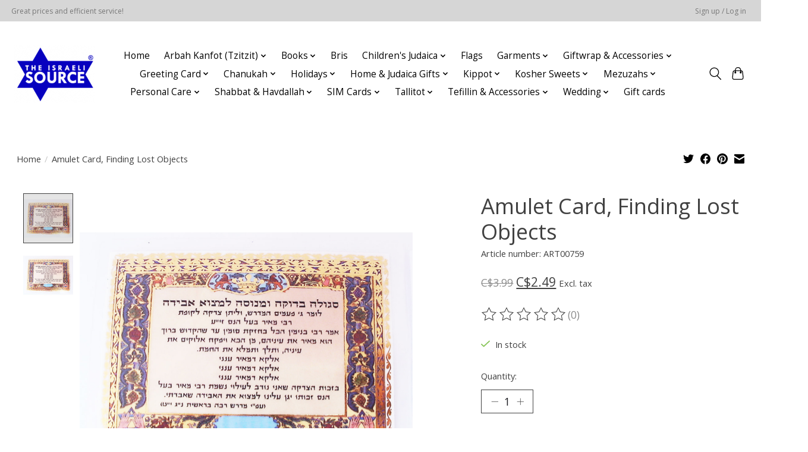

--- FILE ---
content_type: text/html;charset=utf-8
request_url: https://shop.israelisource.com/amulet-card-finding-lost-objects.html
body_size: 15947
content:
<!DOCTYPE html>
<html lang="us">
  <head>
    <meta charset="utf-8"/>
<!-- [START] 'blocks/head.rain' -->
<!--

  (c) 2008-2026 Lightspeed Netherlands B.V.
  http://www.lightspeedhq.com
  Generated: 03-02-2026 @ 19:14:26

-->
<link rel="canonical" href="https://shop.israelisource.com/amulet-card-finding-lost-objects.html"/>
<link rel="alternate" href="https://shop.israelisource.com/index.rss" type="application/rss+xml" title="New products"/>
<meta name="robots" content="noodp,noydir"/>
<meta property="og:url" content="https://shop.israelisource.com/amulet-card-finding-lost-objects.html?source=facebook"/>
<meta property="og:site_name" content="The Israeli Source"/>
<meta property="og:title" content="Amulet Card, Finding Lost Objects"/>
<meta property="og:image" content="https://cdn.shoplightspeed.com/shops/644047/files/52334206/amulet-card-finding-lost-objects.jpg"/>
<script src="https://www.powr.io/powr.js?external-type=lightspeed"></script>
<!--[if lt IE 9]>
<script src="https://cdn.shoplightspeed.com/assets/html5shiv.js?2025-02-20"></script>
<![endif]-->
<!-- [END] 'blocks/head.rain' -->
    
    
    <title>Amulet Card, Finding Lost Objects - The Israeli Source</title>
    <meta name="description" content="" />
    <meta name="keywords" content="Amulet, Card,, Finding, Lost, Objects" />
    <meta http-equiv="X-UA-Compatible" content="IE=edge">
    <meta name="viewport" content="width=device-width, initial-scale=1">
    <meta name="apple-mobile-web-app-capable" content="yes">
    <meta name="apple-mobile-web-app-status-bar-style" content="black">
    
    <script>document.getElementsByTagName("html")[0].className += " js";</script>

    <link rel="shortcut icon" href="https://cdn.shoplightspeed.com/shops/644047/themes/13296/v/209270/assets/favicon.png?20210304214603" type="image/x-icon" />
    <link href='//fonts.googleapis.com/css?family=Open%20Sans:400,300,600&display=swap' rel='stylesheet' type='text/css'>
    <link href='//fonts.googleapis.com/css?family=Open%20Sans:400,300,600&display=swap' rel='stylesheet' type='text/css'>
    <link rel="stylesheet" href="https://cdn.shoplightspeed.com/assets/gui-2-0.css?2025-02-20" />
    <link rel="stylesheet" href="https://cdn.shoplightspeed.com/assets/gui-responsive-2-0.css?2025-02-20" />
    <link id="lightspeedframe" rel="stylesheet" href="https://cdn.shoplightspeed.com/shops/644047/themes/13296/assets/style.css?2026012817043620210104183204" />
    <!-- browsers not supporting CSS variables -->
    <script>
      if(!('CSS' in window) || !CSS.supports('color', 'var(--color-var)')) {var cfStyle = document.getElementById('lightspeedframe');if(cfStyle) {var href = cfStyle.getAttribute('href');href = href.replace('style.css', 'style-fallback.css');cfStyle.setAttribute('href', href);}}
    </script>
    <link rel="stylesheet" href="https://cdn.shoplightspeed.com/shops/644047/themes/13296/assets/settings.css?2026012817043620210104183204" />
    <link rel="stylesheet" href="https://cdn.shoplightspeed.com/shops/644047/themes/13296/assets/custom.css?2026012817043620210104183204" />

    <script src="https://cdn.shoplightspeed.com/assets/jquery-3-7-1.js?2025-02-20"></script>
    <script src="https://cdn.shoplightspeed.com/assets/jquery-ui-1-14-1.js?2025-02-20"></script>

  </head>
  <body>
    
          <header class="main-header main-header--mobile js-main-header position-relative">
  <div class="main-header__top-section">
    <div class="main-header__nav-grid justify-between@md container max-width-lg text-xs padding-y-xxs">
      <div>Great prices and efficient service!</div>
      <ul class="main-header__list flex-grow flex-basis-0 justify-end@md display@md">        
                
                        <li class="main-header__item"><a href="https://shop.israelisource.com/account/" class="main-header__link" title="My account">Sign up / Log in</a></li>
      </ul>
    </div>
  </div>
  <div class="main-header__mobile-content container max-width-lg">
          <a href="https://shop.israelisource.com/" class="main-header__logo" title="The Israeli Source">
        <img src="https://cdn.shoplightspeed.com/shops/644047/themes/13296/v/209270/assets/logo.png?20210304214603" alt="The Israeli Source">
              </a>
        
    <div class="flex items-center">
            <button class="reset main-header__mobile-btn js-tab-focus" aria-controls="cartDrawer">
        <svg class="icon" viewBox="0 0 24 25" fill="none"><title>Toggle cart</title><path d="M2.90171 9.65153C3.0797 8.00106 4.47293 6.75 6.13297 6.75H17.867C19.527 6.75 20.9203 8.00105 21.0982 9.65153L22.1767 19.6515C22.3839 21.5732 20.8783 23.25 18.9454 23.25H5.05454C3.1217 23.25 1.61603 21.5732 1.82328 19.6515L2.90171 9.65153Z" stroke="currentColor" stroke-width="1.5" fill="none"/>
        <path d="M7.19995 9.6001V5.7001C7.19995 2.88345 9.4833 0.600098 12.3 0.600098C15.1166 0.600098 17.4 2.88345 17.4 5.7001V9.6001" stroke="currentColor" stroke-width="1.5" fill="none"/>
        <circle cx="7.19996" cy="10.2001" r="1.8" fill="currentColor"/>
        <ellipse cx="17.4" cy="10.2001" rx="1.8" ry="1.8" fill="currentColor"/></svg>
        <span class="sr-only">Cart</span>
              </button>

      <button class="reset anim-menu-btn js-anim-menu-btn main-header__nav-control js-tab-focus" aria-label="Toggle menu">
        <i class="anim-menu-btn__icon anim-menu-btn__icon--close" aria-hidden="true"></i>
      </button>
    </div>
  </div>

  <div class="main-header__nav" role="navigation">
    <div class="main-header__nav-grid justify-between@md container max-width-lg">
      <div class="main-header__nav-logo-wrapper flex-shrink-0">
        
                  <a href="https://shop.israelisource.com/" class="main-header__logo" title="The Israeli Source">
            <img src="https://cdn.shoplightspeed.com/shops/644047/themes/13296/v/209270/assets/logo.png?20210304214603" alt="The Israeli Source">
                      </a>
              </div>
      
      <form action="https://shop.israelisource.com/search/" method="get" role="search" class="padding-y-md hide@md">
        <label class="sr-only" for="searchInputMobile">Search</label>
        <input class="header-v3__nav-form-control form-control width-100%" value="" autocomplete="off" type="search" name="q" id="searchInputMobile" placeholder="Search...">
      </form>

      <ul class="main-header__list flex-grow flex-basis-0 flex-wrap justify-center@md">
        
                <li class="main-header__item">
          <a class="main-header__link" href="https://shop.israelisource.com/">Home</a>
        </li>
        
                <li class="main-header__item js-main-nav__item">
          <a class="main-header__link js-main-nav__control" href="https://shop.israelisource.com/arbah-kanfot-tzitzit/">
            <span>Arbah Kanfot (Tzitzit)</span>            <svg class="main-header__dropdown-icon icon" viewBox="0 0 16 16"><polygon fill="currentColor" points="8,11.4 2.6,6 4,4.6 8,8.6 12,4.6 13.4,6 "></polygon></svg>                        <i class="main-header__arrow-icon" aria-hidden="true">
              <svg class="icon" viewBox="0 0 16 16">
                <g class="icon__group" fill="none" stroke="currentColor" stroke-linecap="square" stroke-miterlimit="10" stroke-width="2">
                  <path d="M2 2l12 12" />
                  <path d="M14 2L2 14" />
                </g>
              </svg>
            </i>
                        
          </a>
                    <ul class="main-header__dropdown">
            <li class="main-header__dropdown-item"><a href="https://shop.israelisource.com/arbah-kanfot-tzitzit/" class="main-header__dropdown-link hide@md">All Arbah Kanfot (Tzitzit)</a></li>
                        <li class="main-header__dropdown-item">
              <a class="main-header__dropdown-link" href="https://shop.israelisource.com/arbah-kanfot-tzitzit/100-cotton/">
                100% Cotton
                                              </a>

                          </li>
                        <li class="main-header__dropdown-item">
              <a class="main-header__dropdown-link" href="https://shop.israelisource.com/arbah-kanfot-tzitzit/accessories/">
                Accessories
                                              </a>

                          </li>
                        <li class="main-header__dropdown-item js-main-nav__item position-relative">
              <a class="main-header__dropdown-link js-main-nav__control flex justify-between " href="https://shop.israelisource.com/arbah-kanfot-tzitzit/ashkenazi/">
                Ashkenazi
                <svg class="dropdown__desktop-icon icon" aria-hidden="true" viewBox="0 0 12 12"><polyline stroke-width="1" stroke="currentColor" fill="none" stroke-linecap="round" stroke-linejoin="round" points="3.5 0.5 9.5 6 3.5 11.5"></polyline></svg>                                <i class="main-header__arrow-icon" aria-hidden="true">
                  <svg class="icon" viewBox="0 0 16 16">
                    <g class="icon__group" fill="none" stroke="currentColor" stroke-linecap="square" stroke-miterlimit="10" stroke-width="2">
                      <path d="M2 2l12 12" />
                      <path d="M14 2L2 14" />
                    </g>
                  </svg>
                </i>
                              </a>

                            <ul class="main-header__dropdown">
                <li><a href="https://shop.israelisource.com/arbah-kanfot-tzitzit/ashkenazi/" class="main-header__dropdown-link hide@md">All Ashkenazi</a></li>
                                <li><a class="main-header__dropdown-link" href="https://shop.israelisource.com/arbah-kanfot-tzitzit/ashkenazi/basic-cotton/">Basic Cotton</a></li>
                                <li><a class="main-header__dropdown-link" href="https://shop.israelisource.com/arbah-kanfot-tzitzit/ashkenazi/mesh/">Mesh</a></li>
                                <li><a class="main-header__dropdown-link" href="https://shop.israelisource.com/arbah-kanfot-tzitzit/ashkenazi/undershirt-cotton/">Undershirt Cotton</a></li>
                                <li><a class="main-header__dropdown-link" href="https://shop.israelisource.com/arbah-kanfot-tzitzit/ashkenazi/poly-cotton/">Poly-Cotton</a></li>
                              </ul>
                          </li>
                        <li class="main-header__dropdown-item js-main-nav__item position-relative">
              <a class="main-header__dropdown-link js-main-nav__control flex justify-between " href="https://shop.israelisource.com/arbah-kanfot-tzitzit/chabad/">
                Chabad
                <svg class="dropdown__desktop-icon icon" aria-hidden="true" viewBox="0 0 12 12"><polyline stroke-width="1" stroke="currentColor" fill="none" stroke-linecap="round" stroke-linejoin="round" points="3.5 0.5 9.5 6 3.5 11.5"></polyline></svg>                                <i class="main-header__arrow-icon" aria-hidden="true">
                  <svg class="icon" viewBox="0 0 16 16">
                    <g class="icon__group" fill="none" stroke="currentColor" stroke-linecap="square" stroke-miterlimit="10" stroke-width="2">
                      <path d="M2 2l12 12" />
                      <path d="M14 2L2 14" />
                    </g>
                  </svg>
                </i>
                              </a>

                            <ul class="main-header__dropdown">
                <li><a href="https://shop.israelisource.com/arbah-kanfot-tzitzit/chabad/" class="main-header__dropdown-link hide@md">All Chabad</a></li>
                                <li><a class="main-header__dropdown-link" href="https://shop.israelisource.com/arbah-kanfot-tzitzit/chabad/basic-cotton/">Basic Cotton</a></li>
                                <li><a class="main-header__dropdown-link" href="https://shop.israelisource.com/arbah-kanfot-tzitzit/chabad/poly-cotton/">Poly-Cotton</a></li>
                                <li><a class="main-header__dropdown-link" href="https://shop.israelisource.com/arbah-kanfot-tzitzit/chabad/undershirt-cotton/">Undershirt Cotton</a></li>
                              </ul>
                          </li>
                        <li class="main-header__dropdown-item">
              <a class="main-header__dropdown-link" href="https://shop.israelisource.com/arbah-kanfot-tzitzit/mesh/">
                Mesh
                                              </a>

                          </li>
                        <li class="main-header__dropdown-item">
              <a class="main-header__dropdown-link" href="https://shop.israelisource.com/arbah-kanfot-tzitzit/poly-cotton/">
                Poly-Cotton
                                              </a>

                          </li>
                        <li class="main-header__dropdown-item js-main-nav__item position-relative">
              <a class="main-header__dropdown-link js-main-nav__control flex justify-between " href="https://shop.israelisource.com/arbah-kanfot-tzitzit/sephardic/">
                Sephardic
                <svg class="dropdown__desktop-icon icon" aria-hidden="true" viewBox="0 0 12 12"><polyline stroke-width="1" stroke="currentColor" fill="none" stroke-linecap="round" stroke-linejoin="round" points="3.5 0.5 9.5 6 3.5 11.5"></polyline></svg>                                <i class="main-header__arrow-icon" aria-hidden="true">
                  <svg class="icon" viewBox="0 0 16 16">
                    <g class="icon__group" fill="none" stroke="currentColor" stroke-linecap="square" stroke-miterlimit="10" stroke-width="2">
                      <path d="M2 2l12 12" />
                      <path d="M14 2L2 14" />
                    </g>
                  </svg>
                </i>
                              </a>

                            <ul class="main-header__dropdown">
                <li><a href="https://shop.israelisource.com/arbah-kanfot-tzitzit/sephardic/" class="main-header__dropdown-link hide@md">All Sephardic</a></li>
                                <li><a class="main-header__dropdown-link" href="https://shop.israelisource.com/arbah-kanfot-tzitzit/sephardic/poly-cotton/">Poly-Cotton</a></li>
                                <li><a class="main-header__dropdown-link" href="https://shop.israelisource.com/arbah-kanfot-tzitzit/sephardic/basic-cotton/">Basic Cotton</a></li>
                                <li><a class="main-header__dropdown-link" href="https://shop.israelisource.com/arbah-kanfot-tzitzit/sephardic/undershirt-cotton/">Undershirt Cotton</a></li>
                                <li><a class="main-header__dropdown-link" href="https://shop.israelisource.com/arbah-kanfot-tzitzit/sephardic/mesh/">Mesh</a></li>
                              </ul>
                          </li>
                        <li class="main-header__dropdown-item">
              <a class="main-header__dropdown-link" href="https://shop.israelisource.com/arbah-kanfot-tzitzit/undershirt/">
                Undershirt
                                              </a>

                          </li>
                        <li class="main-header__dropdown-item">
              <a class="main-header__dropdown-link" href="https://shop.israelisource.com/arbah-kanfot-tzitzit/wool/">
                Wool
                                              </a>

                          </li>
                      </ul>
                  </li>
                <li class="main-header__item js-main-nav__item">
          <a class="main-header__link js-main-nav__control" href="https://shop.israelisource.com/books/">
            <span>Books</span>            <svg class="main-header__dropdown-icon icon" viewBox="0 0 16 16"><polygon fill="currentColor" points="8,11.4 2.6,6 4,4.6 8,8.6 12,4.6 13.4,6 "></polygon></svg>                        <i class="main-header__arrow-icon" aria-hidden="true">
              <svg class="icon" viewBox="0 0 16 16">
                <g class="icon__group" fill="none" stroke="currentColor" stroke-linecap="square" stroke-miterlimit="10" stroke-width="2">
                  <path d="M2 2l12 12" />
                  <path d="M14 2L2 14" />
                </g>
              </svg>
            </i>
                        
          </a>
                    <ul class="main-header__dropdown">
            <li class="main-header__dropdown-item"><a href="https://shop.israelisource.com/books/" class="main-header__dropdown-link hide@md">All Books</a></li>
                        <li class="main-header__dropdown-item">
              <a class="main-header__dropdown-link" href="https://shop.israelisource.com/books/bible/">
                Bible
                                              </a>

                          </li>
                        <li class="main-header__dropdown-item">
              <a class="main-header__dropdown-link" href="https://shop.israelisource.com/books/biography/">
                Biography
                                              </a>

                          </li>
                        <li class="main-header__dropdown-item">
              <a class="main-header__dropdown-link" href="https://shop.israelisource.com/books/calendars/">
                Calendars
                                              </a>

                          </li>
                        <li class="main-header__dropdown-item js-main-nav__item position-relative">
              <a class="main-header__dropdown-link js-main-nav__control flex justify-between " href="https://shop.israelisource.com/books/cookbooks/">
                Cookbooks
                <svg class="dropdown__desktop-icon icon" aria-hidden="true" viewBox="0 0 12 12"><polyline stroke-width="1" stroke="currentColor" fill="none" stroke-linecap="round" stroke-linejoin="round" points="3.5 0.5 9.5 6 3.5 11.5"></polyline></svg>                                <i class="main-header__arrow-icon" aria-hidden="true">
                  <svg class="icon" viewBox="0 0 16 16">
                    <g class="icon__group" fill="none" stroke="currentColor" stroke-linecap="square" stroke-miterlimit="10" stroke-width="2">
                      <path d="M2 2l12 12" />
                      <path d="M14 2L2 14" />
                    </g>
                  </svg>
                </i>
                              </a>

                            <ul class="main-header__dropdown">
                <li><a href="https://shop.israelisource.com/books/cookbooks/" class="main-header__dropdown-link hide@md">All Cookbooks</a></li>
                                <li><a class="main-header__dropdown-link" href="https://shop.israelisource.com/books/cookbooks/passover-cookbooks/">Passover Cookbooks</a></li>
                                <li><a class="main-header__dropdown-link" href="https://shop.israelisource.com/books/cookbooks/year-round/">Year Round</a></li>
                              </ul>
                          </li>
                        <li class="main-header__dropdown-item">
              <a class="main-header__dropdown-link" href="https://shop.israelisource.com/books/giftbooks/">
                Giftbooks
                                              </a>

                          </li>
                        <li class="main-header__dropdown-item js-main-nav__item position-relative">
              <a class="main-header__dropdown-link js-main-nav__control flex justify-between " href="https://shop.israelisource.com/books/halacha/">
                Halacha
                <svg class="dropdown__desktop-icon icon" aria-hidden="true" viewBox="0 0 12 12"><polyline stroke-width="1" stroke="currentColor" fill="none" stroke-linecap="round" stroke-linejoin="round" points="3.5 0.5 9.5 6 3.5 11.5"></polyline></svg>                                <i class="main-header__arrow-icon" aria-hidden="true">
                  <svg class="icon" viewBox="0 0 16 16">
                    <g class="icon__group" fill="none" stroke="currentColor" stroke-linecap="square" stroke-miterlimit="10" stroke-width="2">
                      <path d="M2 2l12 12" />
                      <path d="M14 2L2 14" />
                    </g>
                  </svg>
                </i>
                              </a>

                            <ul class="main-header__dropdown">
                <li><a href="https://shop.israelisource.com/books/halacha/" class="main-header__dropdown-link hide@md">All Halacha</a></li>
                                <li><a class="main-header__dropdown-link" href="https://shop.israelisource.com/books/halacha/mishnah-berurah/">Mishnah Berurah</a></li>
                                <li><a class="main-header__dropdown-link" href="https://shop.israelisource.com/books/halacha/women/">Women</a></li>
                                <li><a class="main-header__dropdown-link" href="https://shop.israelisource.com/books/halacha/rosh-hashanah-and-yom-kippur/">Rosh Hashanah and Yom Kippur</a></li>
                              </ul>
                          </li>
                        <li class="main-header__dropdown-item">
              <a class="main-header__dropdown-link" href="https://shop.israelisource.com/books/hassidism/">
                Hassidism
                                              </a>

                          </li>
                        <li class="main-header__dropdown-item">
              <a class="main-header__dropdown-link" href="https://shop.israelisource.com/books/history/">
                History
                                              </a>

                          </li>
                        <li class="main-header__dropdown-item">
              <a class="main-header__dropdown-link" href="https://shop.israelisource.com/books/holidays/">
                Holidays
                                              </a>

                          </li>
                        <li class="main-header__dropdown-item">
              <a class="main-header__dropdown-link" href="https://shop.israelisource.com/books/humour/">
                Humour
                                              </a>

                          </li>
                        <li class="main-header__dropdown-item">
              <a class="main-header__dropdown-link" href="https://shop.israelisource.com/books/jewish-history/">
                Jewish History
                                              </a>

                          </li>
                        <li class="main-header__dropdown-item">
              <a class="main-header__dropdown-link" href="https://shop.israelisource.com/books/jewish-thought/">
                Jewish Thought
                                              </a>

                          </li>
                        <li class="main-header__dropdown-item">
              <a class="main-header__dropdown-link" href="https://shop.israelisource.com/books/lifecycle/">
                LIfecycle
                                              </a>

                          </li>
                        <li class="main-header__dropdown-item">
              <a class="main-header__dropdown-link" href="https://shop.israelisource.com/books/midrash/">
                Midrash
                                              </a>

                          </li>
                        <li class="main-header__dropdown-item js-main-nav__item position-relative">
              <a class="main-header__dropdown-link js-main-nav__control flex justify-between " href="https://shop.israelisource.com/books/mishnah/">
                Mishnah
                <svg class="dropdown__desktop-icon icon" aria-hidden="true" viewBox="0 0 12 12"><polyline stroke-width="1" stroke="currentColor" fill="none" stroke-linecap="round" stroke-linejoin="round" points="3.5 0.5 9.5 6 3.5 11.5"></polyline></svg>                                <i class="main-header__arrow-icon" aria-hidden="true">
                  <svg class="icon" viewBox="0 0 16 16">
                    <g class="icon__group" fill="none" stroke="currentColor" stroke-linecap="square" stroke-miterlimit="10" stroke-width="2">
                      <path d="M2 2l12 12" />
                      <path d="M14 2L2 14" />
                    </g>
                  </svg>
                </i>
                              </a>

                            <ul class="main-header__dropdown">
                <li><a href="https://shop.israelisource.com/books/mishnah/" class="main-header__dropdown-link hide@md">All Mishnah</a></li>
                                <li><a class="main-header__dropdown-link" href="https://shop.israelisource.com/books/mishnah/artscroll-yad-avraham-series-with-english/">ArtScroll Yad Avraham Series with English</a></li>
                                <li><a class="main-header__dropdown-link" href="https://shop.israelisource.com/books/mishnah/artscroll-schottenstein-edition-with-english/">ArtScroll Schottenstein Edition with English</a></li>
                              </ul>
                          </li>
                        <li class="main-header__dropdown-item">
              <a class="main-header__dropdown-link" href="https://shop.israelisource.com/books/mussar/">
                Mussar
                                              </a>

                          </li>
                        <li class="main-header__dropdown-item">
              <a class="main-header__dropdown-link" href="https://shop.israelisource.com/books/novels/">
                Novels
                                              </a>

                          </li>
                        <li class="main-header__dropdown-item">
              <a class="main-header__dropdown-link" href="https://shop.israelisource.com/books/parashah/">
                Parashah
                                              </a>

                          </li>
                        <li class="main-header__dropdown-item">
              <a class="main-header__dropdown-link" href="https://shop.israelisource.com/books/parenting/">
                Parenting
                                              </a>

                          </li>
                        <li class="main-header__dropdown-item">
              <a class="main-header__dropdown-link" href="https://shop.israelisource.com/books/pirkei-avot/">
                Pirkei Avot
                                              </a>

                          </li>
                        <li class="main-header__dropdown-item">
              <a class="main-header__dropdown-link" href="https://shop.israelisource.com/books/prayer/">
                Prayer
                                              </a>

                          </li>
                        <li class="main-header__dropdown-item js-main-nav__item position-relative">
              <a class="main-header__dropdown-link js-main-nav__control flex justify-between " href="https://shop.israelisource.com/books/prayer-books/">
                Prayer Books
                <svg class="dropdown__desktop-icon icon" aria-hidden="true" viewBox="0 0 12 12"><polyline stroke-width="1" stroke="currentColor" fill="none" stroke-linecap="round" stroke-linejoin="round" points="3.5 0.5 9.5 6 3.5 11.5"></polyline></svg>                                <i class="main-header__arrow-icon" aria-hidden="true">
                  <svg class="icon" viewBox="0 0 16 16">
                    <g class="icon__group" fill="none" stroke="currentColor" stroke-linecap="square" stroke-miterlimit="10" stroke-width="2">
                      <path d="M2 2l12 12" />
                      <path d="M14 2L2 14" />
                    </g>
                  </svg>
                </i>
                              </a>

                            <ul class="main-header__dropdown">
                <li><a href="https://shop.israelisource.com/books/prayer-books/" class="main-header__dropdown-link hide@md">All Prayer Books</a></li>
                                <li><a class="main-header__dropdown-link" href="https://shop.israelisource.com/books/prayer-books/benchers/">Benchers</a></li>
                                <li><a class="main-header__dropdown-link" href="https://shop.israelisource.com/books/prayer-books/benchers-birkat-hamazon/">Benchers (Birkat Hamazon)</a></li>
                                <li><a class="main-header__dropdown-link" href="https://shop.israelisource.com/books/prayer-books/machzors/">Machzors</a></li>
                                <li><a class="main-header__dropdown-link" href="https://shop.israelisource.com/books/prayer-books/miscellaneous/">Miscellaneous</a></li>
                                <li><a class="main-header__dropdown-link" href="https://shop.israelisource.com/books/prayer-books/selichot/">Selichot</a></li>
                                <li><a class="main-header__dropdown-link" href="https://shop.israelisource.com/books/prayer-books/siddurs/">Siddurs</a></li>
                                <li><a class="main-header__dropdown-link" href="https://shop.israelisource.com/books/prayer-books/tisha-bav/">Tisha B&#039;Av</a></li>
                                <li><a class="main-header__dropdown-link" href="https://shop.israelisource.com/books/prayer-books/tehillim/">Tehillim</a></li>
                              </ul>
                          </li>
                        <li class="main-header__dropdown-item">
              <a class="main-header__dropdown-link" href="https://shop.israelisource.com/books/shabbat/">
                Shabbat
                                              </a>

                          </li>
                        <li class="main-header__dropdown-item">
              <a class="main-header__dropdown-link" href="https://shop.israelisource.com/books/story-anthologies/">
                Story Anthologies
                                              </a>

                          </li>
                        <li class="main-header__dropdown-item js-main-nav__item position-relative">
              <a class="main-header__dropdown-link js-main-nav__control flex justify-between " href="https://shop.israelisource.com/books/talmud/">
                Talmud
                <svg class="dropdown__desktop-icon icon" aria-hidden="true" viewBox="0 0 12 12"><polyline stroke-width="1" stroke="currentColor" fill="none" stroke-linecap="round" stroke-linejoin="round" points="3.5 0.5 9.5 6 3.5 11.5"></polyline></svg>                                <i class="main-header__arrow-icon" aria-hidden="true">
                  <svg class="icon" viewBox="0 0 16 16">
                    <g class="icon__group" fill="none" stroke="currentColor" stroke-linecap="square" stroke-miterlimit="10" stroke-width="2">
                      <path d="M2 2l12 12" />
                      <path d="M14 2L2 14" />
                    </g>
                  </svg>
                </i>
                              </a>

                            <ul class="main-header__dropdown">
                <li><a href="https://shop.israelisource.com/books/talmud/" class="main-header__dropdown-link hide@md">All Talmud</a></li>
                                <li><a class="main-header__dropdown-link" href="https://shop.israelisource.com/books/talmud/artscroll-with-english/">ArtScroll with English</a></li>
                                <li><a class="main-header__dropdown-link" href="https://shop.israelisource.com/books/talmud/koren-with-english/">Koren with English</a></li>
                              </ul>
                          </li>
                        <li class="main-header__dropdown-item">
              <a class="main-header__dropdown-link" href="https://shop.israelisource.com/books/tikkuns/">
                Tikkuns
                                              </a>

                          </li>
                        <li class="main-header__dropdown-item">
              <a class="main-header__dropdown-link" href="https://shop.israelisource.com/books/women/">
                Women
                                              </a>

                          </li>
                        <li class="main-header__dropdown-item">
              <a class="main-header__dropdown-link" href="https://shop.israelisource.com/books/youth/">
                Youth
                                              </a>

                          </li>
                      </ul>
                  </li>
                <li class="main-header__item">
          <a class="main-header__link" href="https://shop.israelisource.com/bris/">
            Bris                                    
          </a>
                  </li>
                <li class="main-header__item js-main-nav__item">
          <a class="main-header__link js-main-nav__control" href="https://shop.israelisource.com/childrens-judaica/">
            <span>Children&#039;s Judaica</span>            <svg class="main-header__dropdown-icon icon" viewBox="0 0 16 16"><polygon fill="currentColor" points="8,11.4 2.6,6 4,4.6 8,8.6 12,4.6 13.4,6 "></polygon></svg>                        <i class="main-header__arrow-icon" aria-hidden="true">
              <svg class="icon" viewBox="0 0 16 16">
                <g class="icon__group" fill="none" stroke="currentColor" stroke-linecap="square" stroke-miterlimit="10" stroke-width="2">
                  <path d="M2 2l12 12" />
                  <path d="M14 2L2 14" />
                </g>
              </svg>
            </i>
                        
          </a>
                    <ul class="main-header__dropdown">
            <li class="main-header__dropdown-item"><a href="https://shop.israelisource.com/childrens-judaica/" class="main-header__dropdown-link hide@md">All Children&#039;s Judaica</a></li>
                        <li class="main-header__dropdown-item js-main-nav__item position-relative">
              <a class="main-header__dropdown-link js-main-nav__control flex justify-between " href="https://shop.israelisource.com/childrens-judaica/toys/">
                Toys
                <svg class="dropdown__desktop-icon icon" aria-hidden="true" viewBox="0 0 12 12"><polyline stroke-width="1" stroke="currentColor" fill="none" stroke-linecap="round" stroke-linejoin="round" points="3.5 0.5 9.5 6 3.5 11.5"></polyline></svg>                                <i class="main-header__arrow-icon" aria-hidden="true">
                  <svg class="icon" viewBox="0 0 16 16">
                    <g class="icon__group" fill="none" stroke="currentColor" stroke-linecap="square" stroke-miterlimit="10" stroke-width="2">
                      <path d="M2 2l12 12" />
                      <path d="M14 2L2 14" />
                    </g>
                  </svg>
                </i>
                              </a>

                            <ul class="main-header__dropdown">
                <li><a href="https://shop.israelisource.com/childrens-judaica/toys/" class="main-header__dropdown-link hide@md">All Toys</a></li>
                                <li><a class="main-header__dropdown-link" href="https://shop.israelisource.com/childrens-judaica/toys/board-games/">Board Games</a></li>
                                <li><a class="main-header__dropdown-link" href="https://shop.israelisource.com/childrens-judaica/toys/crafts/">Crafts</a></li>
                                <li><a class="main-header__dropdown-link" href="https://shop.israelisource.com/childrens-judaica/toys/puzzles/">Puzzles</a></li>
                                <li><a class="main-header__dropdown-link" href="https://shop.israelisource.com/childrens-judaica/toys/stencils/">Stencils</a></li>
                              </ul>
                          </li>
                        <li class="main-header__dropdown-item js-main-nav__item position-relative">
              <a class="main-header__dropdown-link js-main-nav__control flex justify-between " href="https://shop.israelisource.com/childrens-judaica/books/">
                Books
                <svg class="dropdown__desktop-icon icon" aria-hidden="true" viewBox="0 0 12 12"><polyline stroke-width="1" stroke="currentColor" fill="none" stroke-linecap="round" stroke-linejoin="round" points="3.5 0.5 9.5 6 3.5 11.5"></polyline></svg>                                <i class="main-header__arrow-icon" aria-hidden="true">
                  <svg class="icon" viewBox="0 0 16 16">
                    <g class="icon__group" fill="none" stroke="currentColor" stroke-linecap="square" stroke-miterlimit="10" stroke-width="2">
                      <path d="M2 2l12 12" />
                      <path d="M14 2L2 14" />
                    </g>
                  </svg>
                </i>
                              </a>

                            <ul class="main-header__dropdown">
                <li><a href="https://shop.israelisource.com/childrens-judaica/books/" class="main-header__dropdown-link hide@md">All Books</a></li>
                                <li><a class="main-header__dropdown-link" href="https://shop.israelisource.com/childrens-judaica/books/activity-colouring-books/">Activity &amp; Colouring Books</a></li>
                                <li><a class="main-header__dropdown-link" href="https://shop.israelisource.com/childrens-judaica/books/colouring-books/">Colouring Books</a></li>
                                <li><a class="main-header__dropdown-link" href="https://shop.israelisource.com/childrens-judaica/books/holidays/">Holidays</a></li>
                                <li><a class="main-header__dropdown-link" href="https://shop.israelisource.com/childrens-judaica/books/parashah/">Parashah</a></li>
                                <li><a class="main-header__dropdown-link" href="https://shop.israelisource.com/childrens-judaica/books/pirkei-avot/">Pirkei Avot</a></li>
                                <li><a class="main-header__dropdown-link" href="https://shop.israelisource.com/childrens-judaica/books/prayer/">Prayer</a></li>
                                <li><a class="main-header__dropdown-link" href="https://shop.israelisource.com/childrens-judaica/books/self-help/">Self Help</a></li>
                                <li><a class="main-header__dropdown-link" href="https://shop.israelisource.com/childrens-judaica/books/shabbat/">Shabbat</a></li>
                                <li><a class="main-header__dropdown-link" href="https://shop.israelisource.com/childrens-judaica/books/story-books/">Story Books</a></li>
                              </ul>
                          </li>
                        <li class="main-header__dropdown-item">
              <a class="main-header__dropdown-link" href="https://shop.israelisource.com/childrens-judaica/tzedakah-boxes/">
                Tzedakah Boxes
                                              </a>

                          </li>
                      </ul>
                  </li>
                <li class="main-header__item">
          <a class="main-header__link" href="https://shop.israelisource.com/flags/">
            Flags                                    
          </a>
                  </li>
                <li class="main-header__item js-main-nav__item">
          <a class="main-header__link js-main-nav__control" href="https://shop.israelisource.com/garments/">
            <span>Garments</span>            <svg class="main-header__dropdown-icon icon" viewBox="0 0 16 16"><polygon fill="currentColor" points="8,11.4 2.6,6 4,4.6 8,8.6 12,4.6 13.4,6 "></polygon></svg>                        <i class="main-header__arrow-icon" aria-hidden="true">
              <svg class="icon" viewBox="0 0 16 16">
                <g class="icon__group" fill="none" stroke="currentColor" stroke-linecap="square" stroke-miterlimit="10" stroke-width="2">
                  <path d="M2 2l12 12" />
                  <path d="M14 2L2 14" />
                </g>
              </svg>
            </i>
                        
          </a>
                    <ul class="main-header__dropdown">
            <li class="main-header__dropdown-item"><a href="https://shop.israelisource.com/garments/" class="main-header__dropdown-link hide@md">All Garments</a></li>
                        <li class="main-header__dropdown-item">
              <a class="main-header__dropdown-link" href="https://shop.israelisource.com/garments/hoodies/">
                Hoodies
                                              </a>

                          </li>
                        <li class="main-header__dropdown-item">
              <a class="main-header__dropdown-link" href="https://shop.israelisource.com/garments/socks/">
                Socks
                                              </a>

                          </li>
                        <li class="main-header__dropdown-item">
              <a class="main-header__dropdown-link" href="https://shop.israelisource.com/garments/t-shirts/">
                T-Shirts
                                              </a>

                          </li>
                      </ul>
                  </li>
                <li class="main-header__item js-main-nav__item">
          <a class="main-header__link js-main-nav__control" href="https://shop.israelisource.com/giftwrap-accessories/">
            <span>Giftwrap &amp; Accessories</span>            <svg class="main-header__dropdown-icon icon" viewBox="0 0 16 16"><polygon fill="currentColor" points="8,11.4 2.6,6 4,4.6 8,8.6 12,4.6 13.4,6 "></polygon></svg>                        <i class="main-header__arrow-icon" aria-hidden="true">
              <svg class="icon" viewBox="0 0 16 16">
                <g class="icon__group" fill="none" stroke="currentColor" stroke-linecap="square" stroke-miterlimit="10" stroke-width="2">
                  <path d="M2 2l12 12" />
                  <path d="M14 2L2 14" />
                </g>
              </svg>
            </i>
                        
          </a>
                    <ul class="main-header__dropdown">
            <li class="main-header__dropdown-item"><a href="https://shop.israelisource.com/giftwrap-accessories/" class="main-header__dropdown-link hide@md">All Giftwrap &amp; Accessories</a></li>
                        <li class="main-header__dropdown-item">
              <a class="main-header__dropdown-link" href="https://shop.israelisource.com/giftwrap-accessories/party-bags/">
                Party Bags
                                              </a>

                          </li>
                      </ul>
                  </li>
                <li class="main-header__item js-main-nav__item">
          <a class="main-header__link js-main-nav__control" href="https://shop.israelisource.com/greeting-card/">
            <span>Greeting Card</span>            <svg class="main-header__dropdown-icon icon" viewBox="0 0 16 16"><polygon fill="currentColor" points="8,11.4 2.6,6 4,4.6 8,8.6 12,4.6 13.4,6 "></polygon></svg>                        <i class="main-header__arrow-icon" aria-hidden="true">
              <svg class="icon" viewBox="0 0 16 16">
                <g class="icon__group" fill="none" stroke="currentColor" stroke-linecap="square" stroke-miterlimit="10" stroke-width="2">
                  <path d="M2 2l12 12" />
                  <path d="M14 2L2 14" />
                </g>
              </svg>
            </i>
                        
          </a>
                    <ul class="main-header__dropdown">
            <li class="main-header__dropdown-item"><a href="https://shop.israelisource.com/greeting-card/" class="main-header__dropdown-link hide@md">All Greeting Card</a></li>
                        <li class="main-header__dropdown-item">
              <a class="main-header__dropdown-link" href="https://shop.israelisource.com/greeting-card/assorted/">
                Assorted
                                              </a>

                          </li>
                        <li class="main-header__dropdown-item">
              <a class="main-header__dropdown-link" href="https://shop.israelisource.com/greeting-card/anniversary/">
                Anniversary
                                              </a>

                          </li>
                        <li class="main-header__dropdown-item">
              <a class="main-header__dropdown-link" href="https://shop.israelisource.com/greeting-card/baby/">
                Baby
                                              </a>

                          </li>
                        <li class="main-header__dropdown-item">
              <a class="main-header__dropdown-link" href="https://shop.israelisource.com/greeting-card/bar-mitzvah/">
                Bar Mitzvah
                                              </a>

                          </li>
                        <li class="main-header__dropdown-item">
              <a class="main-header__dropdown-link" href="https://shop.israelisource.com/greeting-card/bat-mitzvah/">
                Bat Mitzvah
                                              </a>

                          </li>
                        <li class="main-header__dropdown-item">
              <a class="main-header__dropdown-link" href="https://shop.israelisource.com/greeting-card/best-wishes/">
                Best Wishes
                                              </a>

                          </li>
                        <li class="main-header__dropdown-item">
              <a class="main-header__dropdown-link" href="https://shop.israelisource.com/greeting-card/birthday/">
                Birthday
                                              </a>

                          </li>
                        <li class="main-header__dropdown-item">
              <a class="main-header__dropdown-link" href="https://shop.israelisource.com/greeting-card/chanukah/">
                Chanukah
                                              </a>

                          </li>
                        <li class="main-header__dropdown-item">
              <a class="main-header__dropdown-link" href="https://shop.israelisource.com/greeting-card/engagment/">
                Engagment
                                              </a>

                          </li>
                        <li class="main-header__dropdown-item">
              <a class="main-header__dropdown-link" href="https://shop.israelisource.com/greeting-card/get-well/">
                Get Well
                                              </a>

                          </li>
                        <li class="main-header__dropdown-item">
              <a class="main-header__dropdown-link" href="https://shop.israelisource.com/greeting-card/good-luck/">
                Good Luck
                                              </a>

                          </li>
                        <li class="main-header__dropdown-item js-main-nav__item position-relative">
              <a class="main-header__dropdown-link js-main-nav__control flex justify-between " href="https://shop.israelisource.com/greeting-card/handmade-greeting-cards/">
                Handmade Greeting Cards
                <svg class="dropdown__desktop-icon icon" aria-hidden="true" viewBox="0 0 12 12"><polyline stroke-width="1" stroke="currentColor" fill="none" stroke-linecap="round" stroke-linejoin="round" points="3.5 0.5 9.5 6 3.5 11.5"></polyline></svg>                                <i class="main-header__arrow-icon" aria-hidden="true">
                  <svg class="icon" viewBox="0 0 16 16">
                    <g class="icon__group" fill="none" stroke="currentColor" stroke-linecap="square" stroke-miterlimit="10" stroke-width="2">
                      <path d="M2 2l12 12" />
                      <path d="M14 2L2 14" />
                    </g>
                  </svg>
                </i>
                              </a>

                            <ul class="main-header__dropdown">
                <li><a href="https://shop.israelisource.com/greeting-card/handmade-greeting-cards/" class="main-header__dropdown-link hide@md">All Handmade Greeting Cards</a></li>
                                <li><a class="main-header__dropdown-link" href="https://shop.israelisource.com/greeting-card/handmade-greeting-cards/mazel-tov-cards/">Mazel Tov Cards</a></li>
                                <li><a class="main-header__dropdown-link" href="https://shop.israelisource.com/greeting-card/handmade-greeting-cards/rosh-hashanah/">Rosh Hashanah</a></li>
                                <li><a class="main-header__dropdown-link" href="https://shop.israelisource.com/greeting-card/handmade-greeting-cards/bar-mitzvah/">Bar Mitzvah</a></li>
                                <li><a class="main-header__dropdown-link" href="https://shop.israelisource.com/greeting-card/handmade-greeting-cards/bat-mitzvah/">Bat Mitzvah</a></li>
                                <li><a class="main-header__dropdown-link" href="https://shop.israelisource.com/greeting-card/handmade-greeting-cards/wedding/">Wedding </a></li>
                              </ul>
                          </li>
                        <li class="main-header__dropdown-item">
              <a class="main-header__dropdown-link" href="https://shop.israelisource.com/greeting-card/rosh-hashanah/">
                Rosh Hashanah
                                              </a>

                          </li>
                        <li class="main-header__dropdown-item">
              <a class="main-header__dropdown-link" href="https://shop.israelisource.com/greeting-card/sympathy/">
                Sympathy
                                              </a>

                          </li>
                        <li class="main-header__dropdown-item">
              <a class="main-header__dropdown-link" href="https://shop.israelisource.com/greeting-card/thank-you/">
                Thank You
                                              </a>

                          </li>
                        <li class="main-header__dropdown-item">
              <a class="main-header__dropdown-link" href="https://shop.israelisource.com/greeting-card/wedding/">
                Wedding
                                              </a>

                          </li>
                      </ul>
                  </li>
                <li class="main-header__item js-main-nav__item">
          <a class="main-header__link js-main-nav__control" href="https://shop.israelisource.com/chanukah/">
            <span>Chanukah</span>            <svg class="main-header__dropdown-icon icon" viewBox="0 0 16 16"><polygon fill="currentColor" points="8,11.4 2.6,6 4,4.6 8,8.6 12,4.6 13.4,6 "></polygon></svg>                        <i class="main-header__arrow-icon" aria-hidden="true">
              <svg class="icon" viewBox="0 0 16 16">
                <g class="icon__group" fill="none" stroke="currentColor" stroke-linecap="square" stroke-miterlimit="10" stroke-width="2">
                  <path d="M2 2l12 12" />
                  <path d="M14 2L2 14" />
                </g>
              </svg>
            </i>
                        
          </a>
                    <ul class="main-header__dropdown">
            <li class="main-header__dropdown-item"><a href="https://shop.israelisource.com/chanukah/" class="main-header__dropdown-link hide@md">All Chanukah</a></li>
                        <li class="main-header__dropdown-item">
              <a class="main-header__dropdown-link" href="https://shop.israelisource.com/chanukah/candies-chocolates/">
                Candies &amp; Chocolates
                                              </a>

                          </li>
                        <li class="main-header__dropdown-item js-main-nav__item position-relative">
              <a class="main-header__dropdown-link js-main-nav__control flex justify-between " href="https://shop.israelisource.com/chanukah/chanukah-candles/">
                Chanukah Candles
                <svg class="dropdown__desktop-icon icon" aria-hidden="true" viewBox="0 0 12 12"><polyline stroke-width="1" stroke="currentColor" fill="none" stroke-linecap="round" stroke-linejoin="round" points="3.5 0.5 9.5 6 3.5 11.5"></polyline></svg>                                <i class="main-header__arrow-icon" aria-hidden="true">
                  <svg class="icon" viewBox="0 0 16 16">
                    <g class="icon__group" fill="none" stroke="currentColor" stroke-linecap="square" stroke-miterlimit="10" stroke-width="2">
                      <path d="M2 2l12 12" />
                      <path d="M14 2L2 14" />
                    </g>
                  </svg>
                </i>
                              </a>

                            <ul class="main-header__dropdown">
                <li><a href="https://shop.israelisource.com/chanukah/chanukah-candles/" class="main-header__dropdown-link hide@md">All Chanukah Candles</a></li>
                                <li><a class="main-header__dropdown-link" href="https://shop.israelisource.com/chanukah/chanukah-candles/giftware/">Giftware</a></li>
                              </ul>
                          </li>
                        <li class="main-header__dropdown-item">
              <a class="main-header__dropdown-link" href="https://shop.israelisource.com/chanukah/decorations/">
                Decorations
                                              </a>

                          </li>
                        <li class="main-header__dropdown-item js-main-nav__item position-relative">
              <a class="main-header__dropdown-link js-main-nav__control flex justify-between " href="https://shop.israelisource.com/chanukah/kitchenware/">
                Kitchenware
                <svg class="dropdown__desktop-icon icon" aria-hidden="true" viewBox="0 0 12 12"><polyline stroke-width="1" stroke="currentColor" fill="none" stroke-linecap="round" stroke-linejoin="round" points="3.5 0.5 9.5 6 3.5 11.5"></polyline></svg>                                <i class="main-header__arrow-icon" aria-hidden="true">
                  <svg class="icon" viewBox="0 0 16 16">
                    <g class="icon__group" fill="none" stroke="currentColor" stroke-linecap="square" stroke-miterlimit="10" stroke-width="2">
                      <path d="M2 2l12 12" />
                      <path d="M14 2L2 14" />
                    </g>
                  </svg>
                </i>
                              </a>

                            <ul class="main-header__dropdown">
                <li><a href="https://shop.israelisource.com/chanukah/kitchenware/" class="main-header__dropdown-link hide@md">All Kitchenware</a></li>
                                <li><a class="main-header__dropdown-link" href="https://shop.israelisource.com/chanukah/kitchenware/cups/">Cups</a></li>
                                <li><a class="main-header__dropdown-link" href="https://shop.israelisource.com/chanukah/kitchenware/serveware/">Serveware</a></li>
                              </ul>
                          </li>
                        <li class="main-header__dropdown-item js-main-nav__item position-relative">
              <a class="main-header__dropdown-link js-main-nav__control flex justify-between " href="https://shop.israelisource.com/chanukah/garments/">
                Garments
                <svg class="dropdown__desktop-icon icon" aria-hidden="true" viewBox="0 0 12 12"><polyline stroke-width="1" stroke="currentColor" fill="none" stroke-linecap="round" stroke-linejoin="round" points="3.5 0.5 9.5 6 3.5 11.5"></polyline></svg>                                <i class="main-header__arrow-icon" aria-hidden="true">
                  <svg class="icon" viewBox="0 0 16 16">
                    <g class="icon__group" fill="none" stroke="currentColor" stroke-linecap="square" stroke-miterlimit="10" stroke-width="2">
                      <path d="M2 2l12 12" />
                      <path d="M14 2L2 14" />
                    </g>
                  </svg>
                </i>
                              </a>

                            <ul class="main-header__dropdown">
                <li><a href="https://shop.israelisource.com/chanukah/garments/" class="main-header__dropdown-link hide@md">All Garments</a></li>
                                <li><a class="main-header__dropdown-link" href="https://shop.israelisource.com/chanukah/garments/socks/">Socks</a></li>
                                <li><a class="main-header__dropdown-link" href="https://shop.israelisource.com/chanukah/garments/jewellery/">Jewellery</a></li>
                                <li><a class="main-header__dropdown-link" href="https://shop.israelisource.com/chanukah/garments/masks/">Masks</a></li>
                                <li><a class="main-header__dropdown-link" href="https://shop.israelisource.com/chanukah/garments/ties/">Ties</a></li>
                                <li><a class="main-header__dropdown-link" href="https://shop.israelisource.com/chanukah/garments/bibs/">Bibs</a></li>
                                <li><a class="main-header__dropdown-link" href="https://shop.israelisource.com/chanukah/garments/pyjamas/">Pyjamas</a></li>
                              </ul>
                          </li>
                        <li class="main-header__dropdown-item">
              <a class="main-header__dropdown-link" href="https://shop.israelisource.com/chanukah/giftwrap/">
                Giftwrap
                                              </a>

                          </li>
                        <li class="main-header__dropdown-item">
              <a class="main-header__dropdown-link" href="https://shop.israelisource.com/chanukah/inflatables/">
                Inflatables
                                              </a>

                          </li>
                        <li class="main-header__dropdown-item js-main-nav__item position-relative">
              <a class="main-header__dropdown-link js-main-nav__control flex justify-between " href="https://shop.israelisource.com/chanukah/toys-games/">
                Toys &amp; Games
                <svg class="dropdown__desktop-icon icon" aria-hidden="true" viewBox="0 0 12 12"><polyline stroke-width="1" stroke="currentColor" fill="none" stroke-linecap="round" stroke-linejoin="round" points="3.5 0.5 9.5 6 3.5 11.5"></polyline></svg>                                <i class="main-header__arrow-icon" aria-hidden="true">
                  <svg class="icon" viewBox="0 0 16 16">
                    <g class="icon__group" fill="none" stroke="currentColor" stroke-linecap="square" stroke-miterlimit="10" stroke-width="2">
                      <path d="M2 2l12 12" />
                      <path d="M14 2L2 14" />
                    </g>
                  </svg>
                </i>
                              </a>

                            <ul class="main-header__dropdown">
                <li><a href="https://shop.israelisource.com/chanukah/toys-games/" class="main-header__dropdown-link hide@md">All Toys &amp; Games</a></li>
                                <li><a class="main-header__dropdown-link" href="https://shop.israelisource.com/chanukah/toys-games/assorted/">Assorted</a></li>
                                <li><a class="main-header__dropdown-link" href="https://shop.israelisource.com/chanukah/toys-games/board-games/">Board Games</a></li>
                                <li><a class="main-header__dropdown-link" href="https://shop.israelisource.com/chanukah/toys-games/crafts/">Crafts</a></li>
                                <li><a class="main-header__dropdown-link" href="https://shop.israelisource.com/chanukah/toys-games/colouring-books/">Colouring Books</a></li>
                                <li><a class="main-header__dropdown-link" href="https://shop.israelisource.com/chanukah/toys-games/dreidels/">Dreidels</a></li>
                                <li><a class="main-header__dropdown-link" href="https://shop.israelisource.com/chanukah/toys-games/jewellery/">Jewellery</a></li>
                                <li><a class="main-header__dropdown-link" href="https://shop.israelisource.com/chanukah/toys-games/pet-toys/">Pet Toys</a></li>
                                <li><a class="main-header__dropdown-link" href="https://shop.israelisource.com/chanukah/toys-games/stickers/">Stickers</a></li>
                              </ul>
                          </li>
                        <li class="main-header__dropdown-item js-main-nav__item position-relative">
              <a class="main-header__dropdown-link js-main-nav__control flex justify-between " href="https://shop.israelisource.com/chanukah/menorahs/">
                Menorahs
                <svg class="dropdown__desktop-icon icon" aria-hidden="true" viewBox="0 0 12 12"><polyline stroke-width="1" stroke="currentColor" fill="none" stroke-linecap="round" stroke-linejoin="round" points="3.5 0.5 9.5 6 3.5 11.5"></polyline></svg>                                <i class="main-header__arrow-icon" aria-hidden="true">
                  <svg class="icon" viewBox="0 0 16 16">
                    <g class="icon__group" fill="none" stroke="currentColor" stroke-linecap="square" stroke-miterlimit="10" stroke-width="2">
                      <path d="M2 2l12 12" />
                      <path d="M14 2L2 14" />
                    </g>
                  </svg>
                </i>
                              </a>

                            <ul class="main-header__dropdown">
                <li><a href="https://shop.israelisource.com/chanukah/menorahs/" class="main-header__dropdown-link hide@md">All Menorahs</a></li>
                                <li><a class="main-header__dropdown-link" href="https://shop.israelisource.com/chanukah/menorahs/accessories/">Accessories</a></li>
                                <li><a class="main-header__dropdown-link" href="https://shop.israelisource.com/chanukah/menorahs/metal/">Metal</a></li>
                                <li><a class="main-header__dropdown-link" href="https://shop.israelisource.com/chanukah/menorahs/electric/">Electric</a></li>
                                <li><a class="main-header__dropdown-link" href="https://shop.israelisource.com/chanukah/menorahs/ceramic/">Ceramic</a></li>
                                <li><a class="main-header__dropdown-link" href="https://shop.israelisource.com/chanukah/menorahs/kids/">Kids</a></li>
                                <li><a class="main-header__dropdown-link" href="https://shop.israelisource.com/chanukah/menorahs/artistic/">Artistic</a></li>
                                <li><a class="main-header__dropdown-link" href="https://shop.israelisource.com/chanukah/menorahs/modern/">Modern</a></li>
                                <li><a class="main-header__dropdown-link" href="https://shop.israelisource.com/chanukah/menorahs/crystal/">Crystal</a></li>
                                <li><a class="main-header__dropdown-link" href="https://shop.israelisource.com/chanukah/menorahs/sterling-silver/">Sterling Silver</a></li>
                                <li><a class="main-header__dropdown-link" href="https://shop.israelisource.com/chanukah/menorahs/disposable/">Disposable</a></li>
                                <li><a class="main-header__dropdown-link" href="https://shop.israelisource.com/chanukah/menorahs/glass/">Glass</a></li>
                                <li><a class="main-header__dropdown-link" href="https://shop.israelisource.com/chanukah/menorahs/outdoor/">Outdoor</a></li>
                              </ul>
                          </li>
                        <li class="main-header__dropdown-item">
              <a class="main-header__dropdown-link" href="https://shop.israelisource.com/chanukah/oil-and-accessories/">
                Oil and Accessories
                                              </a>

                          </li>
                        <li class="main-header__dropdown-item">
              <a class="main-header__dropdown-link" href="https://shop.israelisource.com/chanukah/oil-accessories/">
                Oil &amp; Accessories
                                              </a>

                          </li>
                        <li class="main-header__dropdown-item">
              <a class="main-header__dropdown-link" href="https://shop.israelisource.com/chanukah/partyware/">
                Partyware
                                              </a>

                          </li>
                      </ul>
                  </li>
                <li class="main-header__item js-main-nav__item">
          <a class="main-header__link js-main-nav__control" href="https://shop.israelisource.com/holidays/">
            <span>Holidays</span>            <svg class="main-header__dropdown-icon icon" viewBox="0 0 16 16"><polygon fill="currentColor" points="8,11.4 2.6,6 4,4.6 8,8.6 12,4.6 13.4,6 "></polygon></svg>                        <i class="main-header__arrow-icon" aria-hidden="true">
              <svg class="icon" viewBox="0 0 16 16">
                <g class="icon__group" fill="none" stroke="currentColor" stroke-linecap="square" stroke-miterlimit="10" stroke-width="2">
                  <path d="M2 2l12 12" />
                  <path d="M14 2L2 14" />
                </g>
              </svg>
            </i>
                        
          </a>
                    <ul class="main-header__dropdown">
            <li class="main-header__dropdown-item"><a href="https://shop.israelisource.com/holidays/" class="main-header__dropdown-link hide@md">All Holidays</a></li>
                        <li class="main-header__dropdown-item js-main-nav__item position-relative">
              <a class="main-header__dropdown-link js-main-nav__control flex justify-between " href="https://shop.israelisource.com/holidays/purim/">
                Purim
                <svg class="dropdown__desktop-icon icon" aria-hidden="true" viewBox="0 0 12 12"><polyline stroke-width="1" stroke="currentColor" fill="none" stroke-linecap="round" stroke-linejoin="round" points="3.5 0.5 9.5 6 3.5 11.5"></polyline></svg>                                <i class="main-header__arrow-icon" aria-hidden="true">
                  <svg class="icon" viewBox="0 0 16 16">
                    <g class="icon__group" fill="none" stroke="currentColor" stroke-linecap="square" stroke-miterlimit="10" stroke-width="2">
                      <path d="M2 2l12 12" />
                      <path d="M14 2L2 14" />
                    </g>
                  </svg>
                </i>
                              </a>

                            <ul class="main-header__dropdown">
                <li><a href="https://shop.israelisource.com/holidays/purim/" class="main-header__dropdown-link hide@md">All Purim</a></li>
                                <li><a class="main-header__dropdown-link" href="https://shop.israelisource.com/holidays/purim/megillah-cases/">Megillah Cases</a></li>
                                <li><a class="main-header__dropdown-link" href="https://shop.israelisource.com/holidays/purim/megillat-esther-books/">Megillat Esther Books</a></li>
                                <li><a class="main-header__dropdown-link" href="https://shop.israelisource.com/holidays/purim/mishloach-manot-accessories/">Mishloach Manot Accessories</a></li>
                                <li><a class="main-header__dropdown-link" href="https://shop.israelisource.com/holidays/purim/noisemakers/">Noisemakers</a></li>
                                <li><a class="main-header__dropdown-link" href="https://shop.israelisource.com/holidays/purim/novelties/">Novelties</a></li>
                              </ul>
                          </li>
                        <li class="main-header__dropdown-item js-main-nav__item position-relative">
              <a class="main-header__dropdown-link js-main-nav__control flex justify-between " href="https://shop.israelisource.com/holidays/passover/">
                Passover
                <svg class="dropdown__desktop-icon icon" aria-hidden="true" viewBox="0 0 12 12"><polyline stroke-width="1" stroke="currentColor" fill="none" stroke-linecap="round" stroke-linejoin="round" points="3.5 0.5 9.5 6 3.5 11.5"></polyline></svg>                                <i class="main-header__arrow-icon" aria-hidden="true">
                  <svg class="icon" viewBox="0 0 16 16">
                    <g class="icon__group" fill="none" stroke="currentColor" stroke-linecap="square" stroke-miterlimit="10" stroke-width="2">
                      <path d="M2 2l12 12" />
                      <path d="M14 2L2 14" />
                    </g>
                  </svg>
                </i>
                              </a>

                            <ul class="main-header__dropdown">
                <li><a href="https://shop.israelisource.com/holidays/passover/" class="main-header__dropdown-link hide@md">All Passover</a></li>
                                <li><a class="main-header__dropdown-link" href="https://shop.israelisource.com/holidays/passover/books/">Books</a></li>
                                <li><a class="main-header__dropdown-link" href="https://shop.israelisource.com/holidays/passover/childrens-books/">Children&#039;s Books</a></li>
                                <li><a class="main-header__dropdown-link" href="https://shop.israelisource.com/holidays/passover/cookbooks/">Cookbooks</a></li>
                                <li><a class="main-header__dropdown-link" href="https://shop.israelisource.com/holidays/passover/elijah-cups/">Elijah Cups</a></li>
                                <li><a class="main-header__dropdown-link" href="https://shop.israelisource.com/holidays/passover/haggadahs/">Haggadahs</a></li>
                                <li><a class="main-header__dropdown-link" href="https://shop.israelisource.com/holidays/passover/machzors/">Machzors</a></li>
                                <li><a class="main-header__dropdown-link" href="https://shop.israelisource.com/holidays/passover/matzah-covers-afikoman-pouches/">Matzah Covers / Afikoman Pouches</a></li>
                                <li><a class="main-header__dropdown-link" href="https://shop.israelisource.com/holidays/passover/matzah-covers/">Matzah Covers</a></li>
                                <li><a class="main-header__dropdown-link" href="https://shop.israelisource.com/holidays/passover/matzah-trays-and-boxes/">Matzah Trays and Boxes</a></li>
                                <li><a class="main-header__dropdown-link" href="https://shop.israelisource.com/holidays/passover/passover-audio-video/">Passover Audio/Video</a></li>
                                <li><a class="main-header__dropdown-link" href="https://shop.israelisource.com/holidays/passover/passover-crafts/">Passover Crafts</a></li>
                                <li><a class="main-header__dropdown-link" href="https://shop.israelisource.com/holidays/passover/passover-foods/">Passover Foods</a></li>
                                <li><a class="main-header__dropdown-link" href="https://shop.israelisource.com/holidays/passover/passover-garments/">Passover Garments</a></li>
                                <li><a class="main-header__dropdown-link" href="https://shop.israelisource.com/holidays/passover/passover-kitchenware-and-serveware/">Passover Kitchenware and Serveware</a></li>
                                <li><a class="main-header__dropdown-link" href="https://shop.israelisource.com/holidays/passover/passover-tableware/">Passover Tableware</a></li>
                                <li><a class="main-header__dropdown-link" href="https://shop.israelisource.com/holidays/passover/passover-toys/">Passover Toys</a></li>
                                <li><a class="main-header__dropdown-link" href="https://shop.israelisource.com/holidays/passover/seder-plates/">Seder Plates</a></li>
                              </ul>
                          </li>
                        <li class="main-header__dropdown-item js-main-nav__item position-relative">
              <a class="main-header__dropdown-link js-main-nav__control flex justify-between " href="https://shop.israelisource.com/holidays/rosh-hashanah/">
                Rosh Hashanah
                <svg class="dropdown__desktop-icon icon" aria-hidden="true" viewBox="0 0 12 12"><polyline stroke-width="1" stroke="currentColor" fill="none" stroke-linecap="round" stroke-linejoin="round" points="3.5 0.5 9.5 6 3.5 11.5"></polyline></svg>                                <i class="main-header__arrow-icon" aria-hidden="true">
                  <svg class="icon" viewBox="0 0 16 16">
                    <g class="icon__group" fill="none" stroke="currentColor" stroke-linecap="square" stroke-miterlimit="10" stroke-width="2">
                      <path d="M2 2l12 12" />
                      <path d="M14 2L2 14" />
                    </g>
                  </svg>
                </i>
                              </a>

                            <ul class="main-header__dropdown">
                <li><a href="https://shop.israelisource.com/holidays/rosh-hashanah/" class="main-header__dropdown-link hide@md">All Rosh Hashanah</a></li>
                                <li><a class="main-header__dropdown-link" href="https://shop.israelisource.com/holidays/rosh-hashanah/honey-dishes/">Honey Dishes</a></li>
                                <li><a class="main-header__dropdown-link" href="https://shop.israelisource.com/holidays/rosh-hashanah/honey-sticks/">Honey Sticks</a></li>
                                <li><a class="main-header__dropdown-link" href="https://shop.israelisource.com/holidays/rosh-hashanah/shofars/">Shofars</a></li>
                              </ul>
                          </li>
                        <li class="main-header__dropdown-item js-main-nav__item position-relative">
              <a class="main-header__dropdown-link js-main-nav__control flex justify-between " href="https://shop.israelisource.com/holidays/sukkot/">
                Sukkot
                <svg class="dropdown__desktop-icon icon" aria-hidden="true" viewBox="0 0 12 12"><polyline stroke-width="1" stroke="currentColor" fill="none" stroke-linecap="round" stroke-linejoin="round" points="3.5 0.5 9.5 6 3.5 11.5"></polyline></svg>                                <i class="main-header__arrow-icon" aria-hidden="true">
                  <svg class="icon" viewBox="0 0 16 16">
                    <g class="icon__group" fill="none" stroke="currentColor" stroke-linecap="square" stroke-miterlimit="10" stroke-width="2">
                      <path d="M2 2l12 12" />
                      <path d="M14 2L2 14" />
                    </g>
                  </svg>
                </i>
                              </a>

                            <ul class="main-header__dropdown">
                <li><a href="https://shop.israelisource.com/holidays/sukkot/" class="main-header__dropdown-link hide@md">All Sukkot</a></li>
                                <li><a class="main-header__dropdown-link" href="https://shop.israelisource.com/holidays/sukkot/arbah-minim/">Arbah Minim</a></li>
                                <li><a class="main-header__dropdown-link" href="https://shop.israelisource.com/holidays/sukkot/bee-traps/">Bee Traps</a></li>
                                <li><a class="main-header__dropdown-link" href="https://shop.israelisource.com/holidays/sukkot/decorations/">Decorations</a></li>
                                <li><a class="main-header__dropdown-link" href="https://shop.israelisource.com/holidays/sukkot/etrog-boxes/">Etrog Boxes</a></li>
                                <li><a class="main-header__dropdown-link" href="https://shop.israelisource.com/holidays/sukkot/lulav-bags/">Lulav Bags</a></li>
                                <li><a class="main-header__dropdown-link" href="https://shop.israelisource.com/holidays/sukkot/sukkahs-and-schach/">Sukkahs and Schach</a></li>
                                <li><a class="main-header__dropdown-link" href="https://shop.israelisource.com/holidays/sukkot/toys/">Toys</a></li>
                              </ul>
                          </li>
                        <li class="main-header__dropdown-item">
              <a class="main-header__dropdown-link" href="https://shop.israelisource.com/holidays/israels-independence-day/">
                Israel&#039;s Independence Day
                                              </a>

                          </li>
                      </ul>
                  </li>
                <li class="main-header__item js-main-nav__item">
          <a class="main-header__link js-main-nav__control" href="https://shop.israelisource.com/home-judaica-gifts/">
            <span>Home &amp; Judaica Gifts</span>            <svg class="main-header__dropdown-icon icon" viewBox="0 0 16 16"><polygon fill="currentColor" points="8,11.4 2.6,6 4,4.6 8,8.6 12,4.6 13.4,6 "></polygon></svg>                        <i class="main-header__arrow-icon" aria-hidden="true">
              <svg class="icon" viewBox="0 0 16 16">
                <g class="icon__group" fill="none" stroke="currentColor" stroke-linecap="square" stroke-miterlimit="10" stroke-width="2">
                  <path d="M2 2l12 12" />
                  <path d="M14 2L2 14" />
                </g>
              </svg>
            </i>
                        
          </a>
                    <ul class="main-header__dropdown">
            <li class="main-header__dropdown-item"><a href="https://shop.israelisource.com/home-judaica-gifts/" class="main-header__dropdown-link hide@md">All Home &amp; Judaica Gifts</a></li>
                        <li class="main-header__dropdown-item js-main-nav__item position-relative">
              <a class="main-header__dropdown-link js-main-nav__control flex justify-between " href="https://shop.israelisource.com/home-judaica-gifts/washing-cups/">
                Washing Cups
                <svg class="dropdown__desktop-icon icon" aria-hidden="true" viewBox="0 0 12 12"><polyline stroke-width="1" stroke="currentColor" fill="none" stroke-linecap="round" stroke-linejoin="round" points="3.5 0.5 9.5 6 3.5 11.5"></polyline></svg>                                <i class="main-header__arrow-icon" aria-hidden="true">
                  <svg class="icon" viewBox="0 0 16 16">
                    <g class="icon__group" fill="none" stroke="currentColor" stroke-linecap="square" stroke-miterlimit="10" stroke-width="2">
                      <path d="M2 2l12 12" />
                      <path d="M14 2L2 14" />
                    </g>
                  </svg>
                </i>
                              </a>

                            <ul class="main-header__dropdown">
                <li><a href="https://shop.israelisource.com/home-judaica-gifts/washing-cups/" class="main-header__dropdown-link hide@md">All Washing Cups</a></li>
                                <li><a class="main-header__dropdown-link" href="https://shop.israelisource.com/home-judaica-gifts/washing-cups/acrylic/">Acrylic</a></li>
                                <li><a class="main-header__dropdown-link" href="https://shop.israelisource.com/home-judaica-gifts/washing-cups/bamboo-wood/">Bamboo &amp; Wood</a></li>
                                <li><a class="main-header__dropdown-link" href="https://shop.israelisource.com/home-judaica-gifts/washing-cups/hand-towels/">Hand Towels</a></li>
                                <li><a class="main-header__dropdown-link" href="https://shop.israelisource.com/home-judaica-gifts/washing-cups/mayim-acharonim-sets/">Mayim Acharonim Sets</a></li>
                                <li><a class="main-header__dropdown-link" href="https://shop.israelisource.com/home-judaica-gifts/washing-cups/metal/">Metal</a></li>
                                <li><a class="main-header__dropdown-link" href="https://shop.israelisource.com/home-judaica-gifts/washing-cups/plastic/">Plastic</a></li>
                                <li><a class="main-header__dropdown-link" href="https://shop.israelisource.com/home-judaica-gifts/washing-cups/polyresin/">Polyresin</a></li>
                              </ul>
                          </li>
                        <li class="main-header__dropdown-item">
              <a class="main-header__dropdown-link" href="https://shop.israelisource.com/home-judaica-gifts/shtender/">
                Shtender
                                              </a>

                          </li>
                        <li class="main-header__dropdown-item">
              <a class="main-header__dropdown-link" href="https://shop.israelisource.com/home-judaica-gifts/keychains/">
                Keychains
                                              </a>

                          </li>
                        <li class="main-header__dropdown-item js-main-nav__item position-relative">
              <a class="main-header__dropdown-link js-main-nav__control flex justify-between " href="https://shop.israelisource.com/home-judaica-gifts/giftware/">
                Giftware
                <svg class="dropdown__desktop-icon icon" aria-hidden="true" viewBox="0 0 12 12"><polyline stroke-width="1" stroke="currentColor" fill="none" stroke-linecap="round" stroke-linejoin="round" points="3.5 0.5 9.5 6 3.5 11.5"></polyline></svg>                                <i class="main-header__arrow-icon" aria-hidden="true">
                  <svg class="icon" viewBox="0 0 16 16">
                    <g class="icon__group" fill="none" stroke="currentColor" stroke-linecap="square" stroke-miterlimit="10" stroke-width="2">
                      <path d="M2 2l12 12" />
                      <path d="M14 2L2 14" />
                    </g>
                  </svg>
                </i>
                              </a>

                            <ul class="main-header__dropdown">
                <li><a href="https://shop.israelisource.com/home-judaica-gifts/giftware/" class="main-header__dropdown-link hide@md">All Giftware</a></li>
                                <li><a class="main-header__dropdown-link" href="https://shop.israelisource.com/home-judaica-gifts/giftware/amulet/">Amulet</a></li>
                                <li><a class="main-header__dropdown-link" href="https://shop.israelisource.com/home-judaica-gifts/giftware/baby/">Baby</a></li>
                                <li><a class="main-header__dropdown-link" href="https://shop.israelisource.com/home-judaica-gifts/giftware/baby-pin/">Baby pin</a></li>
                                <li><a class="main-header__dropdown-link" href="https://shop.israelisource.com/home-judaica-gifts/giftware/bencher-holders/">Bencher Holders</a></li>
                                <li><a class="main-header__dropdown-link" href="https://shop.israelisource.com/home-judaica-gifts/giftware/brit-milah-pillows/">Brit Milah Pillows</a></li>
                                <li><a class="main-header__dropdown-link" href="https://shop.israelisource.com/home-judaica-gifts/giftware/candle-lighters/">Candle Lighters</a></li>
                                <li><a class="main-header__dropdown-link" href="https://shop.israelisource.com/home-judaica-gifts/giftware/display-pieces/">Display Pieces</a></li>
                                <li><a class="main-header__dropdown-link" href="https://shop.israelisource.com/home-judaica-gifts/giftware/figurines/">Figurines</a></li>
                                <li><a class="main-header__dropdown-link" href="https://shop.israelisource.com/home-judaica-gifts/giftware/hangings/">Hangings</a></li>
                                <li><a class="main-header__dropdown-link" href="https://shop.israelisource.com/home-judaica-gifts/giftware/home-blessings/">Home Blessings</a></li>
                                <li><a class="main-header__dropdown-link" href="https://shop.israelisource.com/home-judaica-gifts/giftware/match-boxes/">Match Boxes</a></li>
                                <li><a class="main-header__dropdown-link" href="https://shop.israelisource.com/home-judaica-gifts/giftware/memorial-candle-holders/">Memorial Candle Holders</a></li>
                                <li><a class="main-header__dropdown-link" href="https://shop.israelisource.com/home-judaica-gifts/giftware/magnet/">Magnet</a></li>
                                <li><a class="main-header__dropdown-link" href="https://shop.israelisource.com/home-judaica-gifts/giftware/matchbox-covers/">Matchbox Covers</a></li>
                                <li><a class="main-header__dropdown-link" href="https://shop.israelisource.com/home-judaica-gifts/giftware/matchbox-holder/">Matchbox Holder</a></li>
                                <li><a class="main-header__dropdown-link" href="https://shop.israelisource.com/home-judaica-gifts/giftware/pencils/">Pencils</a></li>
                                <li><a class="main-header__dropdown-link" href="https://shop.israelisource.com/home-judaica-gifts/giftware/pocket-mirror/">Pocket Mirror</a></li>
                                <li><a class="main-header__dropdown-link" href="https://shop.israelisource.com/home-judaica-gifts/giftware/tehilim/">Tehilim</a></li>
                                <li><a class="main-header__dropdown-link" href="https://shop.israelisource.com/home-judaica-gifts/giftware/torah-pointers-yads/">Torah Pointers / Yads</a></li>
                                <li><a class="main-header__dropdown-link" href="https://shop.israelisource.com/home-judaica-gifts/giftware/yahrzeit-candle-holders/">Yahrzeit Candle Holders</a></li>
                              </ul>
                          </li>
                        <li class="main-header__dropdown-item">
              <a class="main-header__dropdown-link" href="https://shop.israelisource.com/home-judaica-gifts/tzedakah-boxes/">
                Tzedakah Boxes
                                              </a>

                          </li>
                        <li class="main-header__dropdown-item js-main-nav__item position-relative">
              <a class="main-header__dropdown-link js-main-nav__control flex justify-between " href="https://shop.israelisource.com/home-judaica-gifts/jewellery/">
                Jewellery
                <svg class="dropdown__desktop-icon icon" aria-hidden="true" viewBox="0 0 12 12"><polyline stroke-width="1" stroke="currentColor" fill="none" stroke-linecap="round" stroke-linejoin="round" points="3.5 0.5 9.5 6 3.5 11.5"></polyline></svg>                                <i class="main-header__arrow-icon" aria-hidden="true">
                  <svg class="icon" viewBox="0 0 16 16">
                    <g class="icon__group" fill="none" stroke="currentColor" stroke-linecap="square" stroke-miterlimit="10" stroke-width="2">
                      <path d="M2 2l12 12" />
                      <path d="M14 2L2 14" />
                    </g>
                  </svg>
                </i>
                              </a>

                            <ul class="main-header__dropdown">
                <li><a href="https://shop.israelisource.com/home-judaica-gifts/jewellery/" class="main-header__dropdown-link hide@md">All Jewellery</a></li>
                                <li><a class="main-header__dropdown-link" href="https://shop.israelisource.com/home-judaica-gifts/jewellery/bracelets/">Bracelets</a></li>
                                <li><a class="main-header__dropdown-link" href="https://shop.israelisource.com/home-judaica-gifts/jewellery/cuff-links/">Cuff Links</a></li>
                                <li><a class="main-header__dropdown-link" href="https://shop.israelisource.com/home-judaica-gifts/jewellery/earrings/">Earrings</a></li>
                                <li><a class="main-header__dropdown-link" href="https://shop.israelisource.com/home-judaica-gifts/jewellery/mens-boys/">Men&#039;s/Boys&#039;</a></li>
                                <li><a class="main-header__dropdown-link" href="https://shop.israelisource.com/home-judaica-gifts/jewellery/necklaces/">Necklaces</a></li>
                                <li><a class="main-header__dropdown-link" href="https://shop.israelisource.com/home-judaica-gifts/jewellery/rings/">Rings</a></li>
                                <li><a class="main-header__dropdown-link" href="https://shop.israelisource.com/home-judaica-gifts/jewellery/womens-girls/">Women&#039;s/Girls&#039;</a></li>
                              </ul>
                          </li>
                        <li class="main-header__dropdown-item">
              <a class="main-header__dropdown-link" href="https://shop.israelisource.com/home-judaica-gifts/hamsas-blessings/">
                Hamsas &amp; Blessings
                                              </a>

                          </li>
                        <li class="main-header__dropdown-item js-main-nav__item position-relative">
              <a class="main-header__dropdown-link js-main-nav__control flex justify-between " href="https://shop.israelisource.com/home-judaica-gifts/kitchenware/">
                Kitchenware
                <svg class="dropdown__desktop-icon icon" aria-hidden="true" viewBox="0 0 12 12"><polyline stroke-width="1" stroke="currentColor" fill="none" stroke-linecap="round" stroke-linejoin="round" points="3.5 0.5 9.5 6 3.5 11.5"></polyline></svg>                                <i class="main-header__arrow-icon" aria-hidden="true">
                  <svg class="icon" viewBox="0 0 16 16">
                    <g class="icon__group" fill="none" stroke="currentColor" stroke-linecap="square" stroke-miterlimit="10" stroke-width="2">
                      <path d="M2 2l12 12" />
                      <path d="M14 2L2 14" />
                    </g>
                  </svg>
                </i>
                              </a>

                            <ul class="main-header__dropdown">
                <li><a href="https://shop.israelisource.com/home-judaica-gifts/kitchenware/" class="main-header__dropdown-link hide@md">All Kitchenware</a></li>
                                <li><a class="main-header__dropdown-link" href="https://shop.israelisource.com/home-judaica-gifts/kitchenware/colour-coded-kosher-kitchenware/">Colour-Coded Kosher Kitchenware</a></li>
                                <li><a class="main-header__dropdown-link" href="https://shop.israelisource.com/home-judaica-gifts/kitchenware/jewish-themed/">Jewish Themed</a></li>
                                <li><a class="main-header__dropdown-link" href="https://shop.israelisource.com/home-judaica-gifts/kitchenware/mugs/">Mugs</a></li>
                                <li><a class="main-header__dropdown-link" href="https://shop.israelisource.com/home-judaica-gifts/kitchenware/tableware/">Tableware</a></li>
                                <li><a class="main-header__dropdown-link" href="https://shop.israelisource.com/home-judaica-gifts/kitchenware/towels/">Towels</a></li>
                                <li><a class="main-header__dropdown-link" href="https://shop.israelisource.com/home-judaica-gifts/kitchenware/sodastream/">SodaStream</a></li>
                                <li><a class="main-header__dropdown-link" href="https://shop.israelisource.com/home-judaica-gifts/kitchenware/wine-accessories/">Wine Accessories</a></li>
                              </ul>
                          </li>
                        <li class="main-header__dropdown-item js-main-nav__item position-relative">
              <a class="main-header__dropdown-link js-main-nav__control flex justify-between " href="https://shop.israelisource.com/home-judaica-gifts/artwork/">
                Artwork
                <svg class="dropdown__desktop-icon icon" aria-hidden="true" viewBox="0 0 12 12"><polyline stroke-width="1" stroke="currentColor" fill="none" stroke-linecap="round" stroke-linejoin="round" points="3.5 0.5 9.5 6 3.5 11.5"></polyline></svg>                                <i class="main-header__arrow-icon" aria-hidden="true">
                  <svg class="icon" viewBox="0 0 16 16">
                    <g class="icon__group" fill="none" stroke="currentColor" stroke-linecap="square" stroke-miterlimit="10" stroke-width="2">
                      <path d="M2 2l12 12" />
                      <path d="M14 2L2 14" />
                    </g>
                  </svg>
                </i>
                              </a>

                            <ul class="main-header__dropdown">
                <li><a href="https://shop.israelisource.com/home-judaica-gifts/artwork/" class="main-header__dropdown-link hide@md">All Artwork</a></li>
                                <li><a class="main-header__dropdown-link" href="https://shop.israelisource.com/home-judaica-gifts/artwork/kids/">Kids</a></li>
                                <li><a class="main-header__dropdown-link" href="https://shop.israelisource.com/home-judaica-gifts/artwork/picture/">Picture</a></li>
                                <li><a class="main-header__dropdown-link" href="https://shop.israelisource.com/home-judaica-gifts/artwork/poster/">Poster</a></li>
                                <li><a class="main-header__dropdown-link" href="https://shop.israelisource.com/home-judaica-gifts/artwork/wall-hangings/">Wall Hangings</a></li>
                              </ul>
                          </li>
                      </ul>
                  </li>
                <li class="main-header__item js-main-nav__item">
          <a class="main-header__link js-main-nav__control" href="https://shop.israelisource.com/kippot/">
            <span>Kippot</span>            <svg class="main-header__dropdown-icon icon" viewBox="0 0 16 16"><polygon fill="currentColor" points="8,11.4 2.6,6 4,4.6 8,8.6 12,4.6 13.4,6 "></polygon></svg>                        <i class="main-header__arrow-icon" aria-hidden="true">
              <svg class="icon" viewBox="0 0 16 16">
                <g class="icon__group" fill="none" stroke="currentColor" stroke-linecap="square" stroke-miterlimit="10" stroke-width="2">
                  <path d="M2 2l12 12" />
                  <path d="M14 2L2 14" />
                </g>
              </svg>
            </i>
                        
          </a>
                    <ul class="main-header__dropdown">
            <li class="main-header__dropdown-item"><a href="https://shop.israelisource.com/kippot/" class="main-header__dropdown-link hide@md">All Kippot</a></li>
                        <li class="main-header__dropdown-item">
              <a class="main-header__dropdown-link" href="https://shop.israelisource.com/kippot/accessories/">
                Accessories
                                              </a>

                          </li>
                        <li class="main-header__dropdown-item">
              <a class="main-header__dropdown-link" href="https://shop.israelisource.com/kippot/baby/">
                Baby
                                              </a>

                          </li>
                        <li class="main-header__dropdown-item">
              <a class="main-header__dropdown-link" href="https://shop.israelisource.com/kippot/buharian/">
                Buharian
                                              </a>

                          </li>
                        <li class="main-header__dropdown-item">
              <a class="main-header__dropdown-link" href="https://shop.israelisource.com/kippot/clips/">
                Clips
                                              </a>

                          </li>
                        <li class="main-header__dropdown-item">
              <a class="main-header__dropdown-link" href="https://shop.israelisource.com/kippot/corduroy/">
                Corduroy
                                              </a>

                          </li>
                        <li class="main-header__dropdown-item">
              <a class="main-header__dropdown-link" href="https://shop.israelisource.com/kippot/designer-kippot/">
                Designer Kippot
                                              </a>

                          </li>
                        <li class="main-header__dropdown-item">
              <a class="main-header__dropdown-link" href="https://shop.israelisource.com/kippot/dmc-knit/">
                DMC Knit
                                              </a>

                          </li>
                        <li class="main-header__dropdown-item">
              <a class="main-header__dropdown-link" href="https://shop.israelisource.com/kippot/frik-breslov/">
                Frik/Breslov
                                              </a>

                          </li>
                        <li class="main-header__dropdown-item">
              <a class="main-header__dropdown-link" href="https://shop.israelisource.com/kippot/kids/">
                Kids
                                              </a>

                          </li>
                        <li class="main-header__dropdown-item">
              <a class="main-header__dropdown-link" href="https://shop.israelisource.com/kippot/lace-caps/">
                Lace Caps
                                              </a>

                          </li>
                        <li class="main-header__dropdown-item">
              <a class="main-header__dropdown-link" href="https://shop.israelisource.com/kippot/linen/">
                Linen
                                              </a>

                          </li>
                        <li class="main-header__dropdown-item">
              <a class="main-header__dropdown-link" href="https://shop.israelisource.com/kippot/satin/">
                Satin
                                              </a>

                          </li>
                        <li class="main-header__dropdown-item">
              <a class="main-header__dropdown-link" href="https://shop.israelisource.com/kippot/sports-teams/">
                Sports Teams
                                              </a>

                          </li>
                        <li class="main-header__dropdown-item">
              <a class="main-header__dropdown-link" href="https://shop.israelisource.com/kippot/suede/">
                Suede
                                              </a>

                          </li>
                        <li class="main-header__dropdown-item">
              <a class="main-header__dropdown-link" href="https://shop.israelisource.com/kippot/silk/">
                Silk
                                              </a>

                          </li>
                        <li class="main-header__dropdown-item">
              <a class="main-header__dropdown-link" href="https://shop.israelisource.com/kippot/sport-mesh/">
                Sport Mesh
                                              </a>

                          </li>
                        <li class="main-header__dropdown-item">
              <a class="main-header__dropdown-link" href="https://shop.israelisource.com/kippot/synagogue/">
                Synagogue
                                              </a>

                          </li>
                        <li class="main-header__dropdown-item">
              <a class="main-header__dropdown-link" href="https://shop.israelisource.com/kippot/terylene/">
                Terylene
                                              </a>

                          </li>
                        <li class="main-header__dropdown-item">
              <a class="main-header__dropdown-link" href="https://shop.israelisource.com/kippot/velvet/">
                Velvet
                                              </a>

                          </li>
                      </ul>
                  </li>
                <li class="main-header__item js-main-nav__item">
          <a class="main-header__link js-main-nav__control" href="https://shop.israelisource.com/kosher-sweets/">
            <span>Kosher Sweets</span>            <svg class="main-header__dropdown-icon icon" viewBox="0 0 16 16"><polygon fill="currentColor" points="8,11.4 2.6,6 4,4.6 8,8.6 12,4.6 13.4,6 "></polygon></svg>                        <i class="main-header__arrow-icon" aria-hidden="true">
              <svg class="icon" viewBox="0 0 16 16">
                <g class="icon__group" fill="none" stroke="currentColor" stroke-linecap="square" stroke-miterlimit="10" stroke-width="2">
                  <path d="M2 2l12 12" />
                  <path d="M14 2L2 14" />
                </g>
              </svg>
            </i>
                        
          </a>
                    <ul class="main-header__dropdown">
            <li class="main-header__dropdown-item"><a href="https://shop.israelisource.com/kosher-sweets/" class="main-header__dropdown-link hide@md">All Kosher Sweets</a></li>
                        <li class="main-header__dropdown-item">
              <a class="main-header__dropdown-link" href="https://shop.israelisource.com/kosher-sweets/beverages/">
                Beverages
                                              </a>

                          </li>
                        <li class="main-header__dropdown-item">
              <a class="main-header__dropdown-link" href="https://shop.israelisource.com/kosher-sweets/candies/">
                Candies
                                              </a>

                          </li>
                        <li class="main-header__dropdown-item">
              <a class="main-header__dropdown-link" href="https://shop.israelisource.com/kosher-sweets/chewing-gum/">
                Chewing Gum
                                              </a>

                          </li>
                        <li class="main-header__dropdown-item">
              <a class="main-header__dropdown-link" href="https://shop.israelisource.com/kosher-sweets/chocolates/">
                Chocolates
                                              </a>

                          </li>
                        <li class="main-header__dropdown-item">
              <a class="main-header__dropdown-link" href="https://shop.israelisource.com/kosher-sweets/cookies/">
                Cookies
                                              </a>

                          </li>
                        <li class="main-header__dropdown-item">
              <a class="main-header__dropdown-link" href="https://shop.israelisource.com/kosher-sweets/snacks/">
                Snacks
                                              </a>

                          </li>
                      </ul>
                  </li>
                <li class="main-header__item js-main-nav__item">
          <a class="main-header__link js-main-nav__control" href="https://shop.israelisource.com/mezuzahs/">
            <span>Mezuzahs</span>            <svg class="main-header__dropdown-icon icon" viewBox="0 0 16 16"><polygon fill="currentColor" points="8,11.4 2.6,6 4,4.6 8,8.6 12,4.6 13.4,6 "></polygon></svg>                        <i class="main-header__arrow-icon" aria-hidden="true">
              <svg class="icon" viewBox="0 0 16 16">
                <g class="icon__group" fill="none" stroke="currentColor" stroke-linecap="square" stroke-miterlimit="10" stroke-width="2">
                  <path d="M2 2l12 12" />
                  <path d="M14 2L2 14" />
                </g>
              </svg>
            </i>
                        
          </a>
                    <ul class="main-header__dropdown">
            <li class="main-header__dropdown-item"><a href="https://shop.israelisource.com/mezuzahs/" class="main-header__dropdown-link hide@md">All Mezuzahs</a></li>
                        <li class="main-header__dropdown-item js-main-nav__item position-relative">
              <a class="main-header__dropdown-link js-main-nav__control flex justify-between " href="https://shop.israelisource.com/mezuzahs/mezuzah-cases/">
                Mezuzah Cases
                <svg class="dropdown__desktop-icon icon" aria-hidden="true" viewBox="0 0 12 12"><polyline stroke-width="1" stroke="currentColor" fill="none" stroke-linecap="round" stroke-linejoin="round" points="3.5 0.5 9.5 6 3.5 11.5"></polyline></svg>                                <i class="main-header__arrow-icon" aria-hidden="true">
                  <svg class="icon" viewBox="0 0 16 16">
                    <g class="icon__group" fill="none" stroke="currentColor" stroke-linecap="square" stroke-miterlimit="10" stroke-width="2">
                      <path d="M2 2l12 12" />
                      <path d="M14 2L2 14" />
                    </g>
                  </svg>
                </i>
                              </a>

                            <ul class="main-header__dropdown">
                <li><a href="https://shop.israelisource.com/mezuzahs/mezuzah-cases/" class="main-header__dropdown-link hide@md">All Mezuzah Cases</a></li>
                                <li><a class="main-header__dropdown-link" href="https://shop.israelisource.com/mezuzahs/mezuzah-cases/acrylic/">Acrylic</a></li>
                                <li><a class="main-header__dropdown-link" href="https://shop.israelisource.com/mezuzahs/mezuzah-cases/aluminum/">Aluminum</a></li>
                                <li><a class="main-header__dropdown-link" href="https://shop.israelisource.com/mezuzahs/mezuzah-cases/car-mezuzahs/">Car Mezuzahs</a></li>
                                <li><a class="main-header__dropdown-link" href="https://shop.israelisource.com/mezuzahs/mezuzah-cases/ceramic/">Ceramic</a></li>
                                <li><a class="main-header__dropdown-link" href="https://shop.israelisource.com/mezuzahs/mezuzah-cases/glass/">Glass</a></li>
                                <li><a class="main-header__dropdown-link" href="https://shop.israelisource.com/mezuzahs/mezuzah-cases/jerusalem-stone/">Jerusalem Stone</a></li>
                                <li><a class="main-header__dropdown-link" href="https://shop.israelisource.com/mezuzahs/mezuzah-cases/jewelled/">Jewelled</a></li>
                                <li><a class="main-header__dropdown-link" href="https://shop.israelisource.com/mezuzahs/mezuzah-cases/mixed-metal/">Mixed Metal</a></li>
                                <li><a class="main-header__dropdown-link" href="https://shop.israelisource.com/mezuzahs/mezuzah-cases/nickel/">Nickel</a></li>
                                <li><a class="main-header__dropdown-link" href="https://shop.israelisource.com/mezuzahs/mezuzah-cases/pewter/">Pewter</a></li>
                                <li><a class="main-header__dropdown-link" href="https://shop.israelisource.com/mezuzahs/mezuzah-cases/plastic/">Plastic</a></li>
                                <li><a class="main-header__dropdown-link" href="https://shop.israelisource.com/mezuzahs/mezuzah-cases/polyresin/">Polyresin</a></li>
                                <li><a class="main-header__dropdown-link" href="https://shop.israelisource.com/mezuzahs/mezuzah-cases/stainless-steel/">Stainless Steel</a></li>
                                <li><a class="main-header__dropdown-link" href="https://shop.israelisource.com/mezuzahs/mezuzah-cases/stone/">Stone</a></li>
                                <li><a class="main-header__dropdown-link" href="https://shop.israelisource.com/mezuzahs/mezuzah-cases/wedding-glass/">Wedding Glass</a></li>
                                <li><a class="main-header__dropdown-link" href="https://shop.israelisource.com/mezuzahs/mezuzah-cases/wood/">Wood</a></li>
                              </ul>
                          </li>
                        <li class="main-header__dropdown-item">
              <a class="main-header__dropdown-link" href="https://shop.israelisource.com/mezuzahs/mezuzah-scrolls/">
                Mezuzah Scrolls
                                              </a>

                          </li>
                      </ul>
                  </li>
                <li class="main-header__item js-main-nav__item">
          <a class="main-header__link js-main-nav__control" href="https://shop.israelisource.com/personal-care/">
            <span>Personal Care</span>            <svg class="main-header__dropdown-icon icon" viewBox="0 0 16 16"><polygon fill="currentColor" points="8,11.4 2.6,6 4,4.6 8,8.6 12,4.6 13.4,6 "></polygon></svg>                        <i class="main-header__arrow-icon" aria-hidden="true">
              <svg class="icon" viewBox="0 0 16 16">
                <g class="icon__group" fill="none" stroke="currentColor" stroke-linecap="square" stroke-miterlimit="10" stroke-width="2">
                  <path d="M2 2l12 12" />
                  <path d="M14 2L2 14" />
                </g>
              </svg>
            </i>
                        
          </a>
                    <ul class="main-header__dropdown">
            <li class="main-header__dropdown-item"><a href="https://shop.israelisource.com/personal-care/" class="main-header__dropdown-link hide@md">All Personal Care</a></li>
                        <li class="main-header__dropdown-item js-main-nav__item position-relative">
              <a class="main-header__dropdown-link js-main-nav__control flex justify-between " href="https://shop.israelisource.com/personal-care/face-masks/">
                Face Masks
                <svg class="dropdown__desktop-icon icon" aria-hidden="true" viewBox="0 0 12 12"><polyline stroke-width="1" stroke="currentColor" fill="none" stroke-linecap="round" stroke-linejoin="round" points="3.5 0.5 9.5 6 3.5 11.5"></polyline></svg>                                <i class="main-header__arrow-icon" aria-hidden="true">
                  <svg class="icon" viewBox="0 0 16 16">
                    <g class="icon__group" fill="none" stroke="currentColor" stroke-linecap="square" stroke-miterlimit="10" stroke-width="2">
                      <path d="M2 2l12 12" />
                      <path d="M14 2L2 14" />
                    </g>
                  </svg>
                </i>
                              </a>

                            <ul class="main-header__dropdown">
                <li><a href="https://shop.israelisource.com/personal-care/face-masks/" class="main-header__dropdown-link hide@md">All Face Masks</a></li>
                                <li><a class="main-header__dropdown-link" href="https://shop.israelisource.com/personal-care/face-masks/adult/">Adult</a></li>
                                <li><a class="main-header__dropdown-link" href="https://shop.israelisource.com/personal-care/face-masks/kids/">Kids</a></li>
                              </ul>
                          </li>
                        <li class="main-header__dropdown-item">
              <a class="main-header__dropdown-link" href="https://shop.israelisource.com/personal-care/sanitizer/">
                Sanitizer
                                              </a>

                          </li>
                      </ul>
                  </li>
                <li class="main-header__item js-main-nav__item">
          <a class="main-header__link js-main-nav__control" href="https://shop.israelisource.com/shabbat-havdallah/">
            <span>Shabbat &amp; Havdallah</span>            <svg class="main-header__dropdown-icon icon" viewBox="0 0 16 16"><polygon fill="currentColor" points="8,11.4 2.6,6 4,4.6 8,8.6 12,4.6 13.4,6 "></polygon></svg>                        <i class="main-header__arrow-icon" aria-hidden="true">
              <svg class="icon" viewBox="0 0 16 16">
                <g class="icon__group" fill="none" stroke="currentColor" stroke-linecap="square" stroke-miterlimit="10" stroke-width="2">
                  <path d="M2 2l12 12" />
                  <path d="M14 2L2 14" />
                </g>
              </svg>
            </i>
                        
          </a>
                    <ul class="main-header__dropdown">
            <li class="main-header__dropdown-item"><a href="https://shop.israelisource.com/shabbat-havdallah/" class="main-header__dropdown-link hide@md">All Shabbat &amp; Havdallah</a></li>
                        <li class="main-header__dropdown-item js-main-nav__item position-relative">
              <a class="main-header__dropdown-link js-main-nav__control flex justify-between " href="https://shop.israelisource.com/shabbat-havdallah/candles/">
                Candles
                <svg class="dropdown__desktop-icon icon" aria-hidden="true" viewBox="0 0 12 12"><polyline stroke-width="1" stroke="currentColor" fill="none" stroke-linecap="round" stroke-linejoin="round" points="3.5 0.5 9.5 6 3.5 11.5"></polyline></svg>                                <i class="main-header__arrow-icon" aria-hidden="true">
                  <svg class="icon" viewBox="0 0 16 16">
                    <g class="icon__group" fill="none" stroke="currentColor" stroke-linecap="square" stroke-miterlimit="10" stroke-width="2">
                      <path d="M2 2l12 12" />
                      <path d="M14 2L2 14" />
                    </g>
                  </svg>
                </i>
                              </a>

                            <ul class="main-header__dropdown">
                <li><a href="https://shop.israelisource.com/shabbat-havdallah/candles/" class="main-header__dropdown-link hide@md">All Candles</a></li>
                                <li><a class="main-header__dropdown-link" href="https://shop.israelisource.com/shabbat-havdallah/candles/accessories/">Accessories</a></li>
                                <li><a class="main-header__dropdown-link" href="https://shop.israelisource.com/shabbat-havdallah/candles/assorted/">Assorted</a></li>
                                <li><a class="main-header__dropdown-link" href="https://shop.israelisource.com/shabbat-havdallah/candles/havdallah/">Havdallah</a></li>
                                <li><a class="main-header__dropdown-link" href="https://shop.israelisource.com/shabbat-havdallah/candles/memorial/">Memorial</a></li>
                                <li><a class="main-header__dropdown-link" href="https://shop.israelisource.com/shabbat-havdallah/candles/paraffin-oil/">Paraffin Oil</a></li>
                                <li><a class="main-header__dropdown-link" href="https://shop.israelisource.com/shabbat-havdallah/candles/shabbat-and-yom-tov/">Shabbat and Yom Tov</a></li>
                                <li><a class="main-header__dropdown-link" href="https://shop.israelisource.com/shabbat-havdallah/candles/yom-tov/">Yom Tov</a></li>
                                <li><a class="main-header__dropdown-link" href="https://shop.israelisource.com/shabbat-havdallah/candles/wicks/">Wicks</a></li>
                              </ul>
                          </li>
                        <li class="main-header__dropdown-item js-main-nav__item position-relative">
              <a class="main-header__dropdown-link js-main-nav__control flex justify-between " href="https://shop.israelisource.com/shabbat-havdallah/havdallah/">
                Havdallah
                <svg class="dropdown__desktop-icon icon" aria-hidden="true" viewBox="0 0 12 12"><polyline stroke-width="1" stroke="currentColor" fill="none" stroke-linecap="round" stroke-linejoin="round" points="3.5 0.5 9.5 6 3.5 11.5"></polyline></svg>                                <i class="main-header__arrow-icon" aria-hidden="true">
                  <svg class="icon" viewBox="0 0 16 16">
                    <g class="icon__group" fill="none" stroke="currentColor" stroke-linecap="square" stroke-miterlimit="10" stroke-width="2">
                      <path d="M2 2l12 12" />
                      <path d="M14 2L2 14" />
                    </g>
                  </svg>
                </i>
                              </a>

                            <ul class="main-header__dropdown">
                <li><a href="https://shop.israelisource.com/shabbat-havdallah/havdallah/" class="main-header__dropdown-link hide@md">All Havdallah</a></li>
                                <li><a class="main-header__dropdown-link" href="https://shop.israelisource.com/shabbat-havdallah/havdallah/besamim/">Besamim</a></li>
                                <li><a class="main-header__dropdown-link" href="https://shop.israelisource.com/shabbat-havdallah/havdallah/blessing-card/">Blessing Card</a></li>
                                <li><a class="main-header__dropdown-link" href="https://shop.israelisource.com/shabbat-havdallah/havdallah/havdallah-candles/">Havdallah Candles</a></li>
                                <li><a class="main-header__dropdown-link" href="https://shop.israelisource.com/shabbat-havdallah/havdallah/havdallah-sets/">Havdallah Sets</a></li>
                              </ul>
                          </li>
                        <li class="main-header__dropdown-item">
              <a class="main-header__dropdown-link" href="https://shop.israelisource.com/shabbat-havdallah/candlesticks/">
                Candlesticks
                                              </a>

                          </li>
                        <li class="main-header__dropdown-item js-main-nav__item position-relative">
              <a class="main-header__dropdown-link js-main-nav__control flex justify-between " href="https://shop.israelisource.com/shabbat-havdallah/challah-boards/">
                Challah Boards
                <svg class="dropdown__desktop-icon icon" aria-hidden="true" viewBox="0 0 12 12"><polyline stroke-width="1" stroke="currentColor" fill="none" stroke-linecap="round" stroke-linejoin="round" points="3.5 0.5 9.5 6 3.5 11.5"></polyline></svg>                                <i class="main-header__arrow-icon" aria-hidden="true">
                  <svg class="icon" viewBox="0 0 16 16">
                    <g class="icon__group" fill="none" stroke="currentColor" stroke-linecap="square" stroke-miterlimit="10" stroke-width="2">
                      <path d="M2 2l12 12" />
                      <path d="M14 2L2 14" />
                    </g>
                  </svg>
                </i>
                              </a>

                            <ul class="main-header__dropdown">
                <li><a href="https://shop.israelisource.com/shabbat-havdallah/challah-boards/" class="main-header__dropdown-link hide@md">All Challah Boards</a></li>
                                <li><a class="main-header__dropdown-link" href="https://shop.israelisource.com/shabbat-havdallah/challah-boards/acrylic-lucite/">Acrylic &amp; Lucite</a></li>
                                <li><a class="main-header__dropdown-link" href="https://shop.israelisource.com/shabbat-havdallah/challah-boards/challah-knives/">Challah Knives</a></li>
                                <li><a class="main-header__dropdown-link" href="https://shop.israelisource.com/shabbat-havdallah/challah-boards/glass/">Glass</a></li>
                                <li><a class="main-header__dropdown-link" href="https://shop.israelisource.com/shabbat-havdallah/challah-boards/glass-with-metal/">Glass with Metal</a></li>
                                <li><a class="main-header__dropdown-link" href="https://shop.israelisource.com/shabbat-havdallah/challah-boards/stone/">Stone</a></li>
                                <li><a class="main-header__dropdown-link" href="https://shop.israelisource.com/shabbat-havdallah/challah-boards/wood/">Wood</a></li>
                                <li><a class="main-header__dropdown-link" href="https://shop.israelisource.com/shabbat-havdallah/challah-boards/wood-with-glass/">Wood with Glass</a></li>
                                <li><a class="main-header__dropdown-link" href="https://shop.israelisource.com/shabbat-havdallah/challah-boards/wood-with-metal/">Wood with Metal</a></li>
                                <li><a class="main-header__dropdown-link" href="https://shop.israelisource.com/shabbat-havdallah/challah-boards/wood-with-silver/">Wood with Silver</a></li>
                              </ul>
                          </li>
                        <li class="main-header__dropdown-item js-main-nav__item position-relative">
              <a class="main-header__dropdown-link js-main-nav__control flex justify-between " href="https://shop.israelisource.com/shabbat-havdallah/challah-covers/">
                Challah Covers
                <svg class="dropdown__desktop-icon icon" aria-hidden="true" viewBox="0 0 12 12"><polyline stroke-width="1" stroke="currentColor" fill="none" stroke-linecap="round" stroke-linejoin="round" points="3.5 0.5 9.5 6 3.5 11.5"></polyline></svg>                                <i class="main-header__arrow-icon" aria-hidden="true">
                  <svg class="icon" viewBox="0 0 16 16">
                    <g class="icon__group" fill="none" stroke="currentColor" stroke-linecap="square" stroke-miterlimit="10" stroke-width="2">
                      <path d="M2 2l12 12" />
                      <path d="M14 2L2 14" />
                    </g>
                  </svg>
                </i>
                              </a>

                            <ul class="main-header__dropdown">
                <li><a href="https://shop.israelisource.com/shabbat-havdallah/challah-covers/" class="main-header__dropdown-link hide@md">All Challah Covers</a></li>
                                <li><a class="main-header__dropdown-link" href="https://shop.israelisource.com/shabbat-havdallah/challah-covers/designer-challah-covers/">Designer Challah Covers</a></li>
                                <li><a class="main-header__dropdown-link" href="https://shop.israelisource.com/shabbat-havdallah/challah-covers/printed/">Printed</a></li>
                              </ul>
                          </li>
                        <li class="main-header__dropdown-item js-main-nav__item position-relative">
              <a class="main-header__dropdown-link js-main-nav__control flex justify-between " href="https://shop.israelisource.com/shabbat-havdallah/kiddush-cups-fountains/">
                Kiddush Cups &amp; Fountains
                <svg class="dropdown__desktop-icon icon" aria-hidden="true" viewBox="0 0 12 12"><polyline stroke-width="1" stroke="currentColor" fill="none" stroke-linecap="round" stroke-linejoin="round" points="3.5 0.5 9.5 6 3.5 11.5"></polyline></svg>                                <i class="main-header__arrow-icon" aria-hidden="true">
                  <svg class="icon" viewBox="0 0 16 16">
                    <g class="icon__group" fill="none" stroke="currentColor" stroke-linecap="square" stroke-miterlimit="10" stroke-width="2">
                      <path d="M2 2l12 12" />
                      <path d="M14 2L2 14" />
                    </g>
                  </svg>
                </i>
                              </a>

                            <ul class="main-header__dropdown">
                <li><a href="https://shop.israelisource.com/shabbat-havdallah/kiddush-cups-fountains/" class="main-header__dropdown-link hide@md">All Kiddush Cups &amp; Fountains</a></li>
                                <li><a class="main-header__dropdown-link" href="https://shop.israelisource.com/shabbat-havdallah/kiddush-cups-fountains/baby/">Baby</a></li>
                                <li><a class="main-header__dropdown-link" href="https://shop.israelisource.com/shabbat-havdallah/kiddush-cups-fountains/baby-cups/">Baby Cups</a></li>
                                <li><a class="main-header__dropdown-link" href="https://shop.israelisource.com/shabbat-havdallah/kiddush-cups-fountains/fountains/">Fountains</a></li>
                                <li><a class="main-header__dropdown-link" href="https://shop.israelisource.com/shabbat-havdallah/kiddush-cups-fountains/kiddush-cups/">Kiddush Cups</a></li>
                                <li><a class="main-header__dropdown-link" href="https://shop.israelisource.com/shabbat-havdallah/kiddush-cups-fountains/kiddush-fountains/">Kiddush Fountains</a></li>
                                <li><a class="main-header__dropdown-link" href="https://shop.israelisource.com/shabbat-havdallah/kiddush-cups-fountains/kiddush-sets/">Kiddush Sets</a></li>
                              </ul>
                          </li>
                        <li class="main-header__dropdown-item js-main-nav__item position-relative">
              <a class="main-header__dropdown-link js-main-nav__control flex justify-between " href="https://shop.israelisource.com/shabbat-havdallah/shabbat-yom-tov-gadgets/">
                Shabbat &amp; Yom Tov Gadgets
                <svg class="dropdown__desktop-icon icon" aria-hidden="true" viewBox="0 0 12 12"><polyline stroke-width="1" stroke="currentColor" fill="none" stroke-linecap="round" stroke-linejoin="round" points="3.5 0.5 9.5 6 3.5 11.5"></polyline></svg>                                <i class="main-header__arrow-icon" aria-hidden="true">
                  <svg class="icon" viewBox="0 0 16 16">
                    <g class="icon__group" fill="none" stroke="currentColor" stroke-linecap="square" stroke-miterlimit="10" stroke-width="2">
                      <path d="M2 2l12 12" />
                      <path d="M14 2L2 14" />
                    </g>
                  </svg>
                </i>
                              </a>

                            <ul class="main-header__dropdown">
                <li><a href="https://shop.israelisource.com/shabbat-havdallah/shabbat-yom-tov-gadgets/" class="main-header__dropdown-link hide@md">All Shabbat &amp; Yom Tov Gadgets</a></li>
                                <li><a class="main-header__dropdown-link" href="https://shop.israelisource.com/shabbat-havdallah/shabbat-yom-tov-gadgets/assorted-shabbat-yom-tov-gadgets/">Assorted Shabbat &amp; Yom Tov Gadgets</a></li>
                                <li><a class="main-header__dropdown-link" href="https://shop.israelisource.com/shabbat-havdallah/shabbat-yom-tov-gadgets/hot-water-dispensers/">Hot Water Dispensers</a></li>
                                <li><a class="main-header__dropdown-link" href="https://shop.israelisource.com/shabbat-havdallah/shabbat-yom-tov-gadgets/shabbos-lamps/">Shabbos Lamps</a></li>
                                <li><a class="main-header__dropdown-link" href="https://shop.israelisource.com/shabbat-havdallah/shabbat-yom-tov-gadgets/warming-trays/">Warming Trays</a></li>
                              </ul>
                          </li>
                        <li class="main-header__dropdown-item">
              <a class="main-header__dropdown-link" href="https://shop.israelisource.com/shabbat-havdallah/matches/">
                Matches
                                              </a>

                          </li>
                      </ul>
                  </li>
                <li class="main-header__item js-main-nav__item">
          <a class="main-header__link js-main-nav__control" href="https://shop.israelisource.com/sim-cards/">
            <span>SIM Cards</span>            <svg class="main-header__dropdown-icon icon" viewBox="0 0 16 16"><polygon fill="currentColor" points="8,11.4 2.6,6 4,4.6 8,8.6 12,4.6 13.4,6 "></polygon></svg>                        <i class="main-header__arrow-icon" aria-hidden="true">
              <svg class="icon" viewBox="0 0 16 16">
                <g class="icon__group" fill="none" stroke="currentColor" stroke-linecap="square" stroke-miterlimit="10" stroke-width="2">
                  <path d="M2 2l12 12" />
                  <path d="M14 2L2 14" />
                </g>
              </svg>
            </i>
                        
          </a>
                    <ul class="main-header__dropdown">
            <li class="main-header__dropdown-item"><a href="https://shop.israelisource.com/sim-cards/" class="main-header__dropdown-link hide@md">All SIM Cards</a></li>
                        <li class="main-header__dropdown-item">
              <a class="main-header__dropdown-link" href="https://shop.israelisource.com/sim-cards/sim-cards-card-only-no-service/">
                SIM Cards - Card Only (No Service)
                                              </a>

                          </li>
                        <li class="main-header__dropdown-item">
              <a class="main-header__dropdown-link" href="https://shop.israelisource.com/sim-cards/sim-cards-with-service/">
                SIM Cards with Service
                                              </a>

                          </li>
                      </ul>
                  </li>
                <li class="main-header__item js-main-nav__item">
          <a class="main-header__link js-main-nav__control" href="https://shop.israelisource.com/tallitot/">
            <span>Tallitot</span>            <svg class="main-header__dropdown-icon icon" viewBox="0 0 16 16"><polygon fill="currentColor" points="8,11.4 2.6,6 4,4.6 8,8.6 12,4.6 13.4,6 "></polygon></svg>                        <i class="main-header__arrow-icon" aria-hidden="true">
              <svg class="icon" viewBox="0 0 16 16">
                <g class="icon__group" fill="none" stroke="currentColor" stroke-linecap="square" stroke-miterlimit="10" stroke-width="2">
                  <path d="M2 2l12 12" />
                  <path d="M14 2L2 14" />
                </g>
              </svg>
            </i>
                        
          </a>
                    <ul class="main-header__dropdown">
            <li class="main-header__dropdown-item"><a href="https://shop.israelisource.com/tallitot/" class="main-header__dropdown-link hide@md">All Tallitot</a></li>
                        <li class="main-header__dropdown-item">
              <a class="main-header__dropdown-link" href="https://shop.israelisource.com/tallitot/atarahs/">
                Atarahs
                                              </a>

                          </li>
                        <li class="main-header__dropdown-item">
              <a class="main-header__dropdown-link" href="https://shop.israelisource.com/tallitot/atarot/">
                Atarot
                                              </a>

                          </li>
                        <li class="main-header__dropdown-item">
              <a class="main-header__dropdown-link" href="https://shop.israelisource.com/tallitot/modern/">
                Modern
                                              </a>

                          </li>
                        <li class="main-header__dropdown-item js-main-nav__item position-relative">
              <a class="main-header__dropdown-link js-main-nav__control flex justify-between " href="https://shop.israelisource.com/tallitot/tallit-bags/">
                Tallit Bags
                <svg class="dropdown__desktop-icon icon" aria-hidden="true" viewBox="0 0 12 12"><polyline stroke-width="1" stroke="currentColor" fill="none" stroke-linecap="round" stroke-linejoin="round" points="3.5 0.5 9.5 6 3.5 11.5"></polyline></svg>                                <i class="main-header__arrow-icon" aria-hidden="true">
                  <svg class="icon" viewBox="0 0 16 16">
                    <g class="icon__group" fill="none" stroke="currentColor" stroke-linecap="square" stroke-miterlimit="10" stroke-width="2">
                      <path d="M2 2l12 12" />
                      <path d="M14 2L2 14" />
                    </g>
                  </svg>
                </i>
                              </a>

                            <ul class="main-header__dropdown">
                <li><a href="https://shop.israelisource.com/tallitot/tallit-bags/" class="main-header__dropdown-link hide@md">All Tallit Bags</a></li>
                                <li><a class="main-header__dropdown-link" href="https://shop.israelisource.com/tallitot/tallit-bags/linen/">Linen</a></li>
                                <li><a class="main-header__dropdown-link" href="https://shop.israelisource.com/tallitot/tallit-bags/leather/">Leather</a></li>
                                <li><a class="main-header__dropdown-link" href="https://shop.israelisource.com/tallitot/tallit-bags/tote-bags-pvc-protectors/">Tote Bags &amp; PVC Protectors</a></li>
                                <li><a class="main-header__dropdown-link" href="https://shop.israelisource.com/tallitot/tallit-bags/velvet/">Velvet</a></li>
                              </ul>
                          </li>
                        <li class="main-header__dropdown-item">
              <a class="main-header__dropdown-link" href="https://shop.israelisource.com/tallitot/tallit-clips/">
                Tallit Clips
                                              </a>

                          </li>
                        <li class="main-header__dropdown-item">
              <a class="main-header__dropdown-link" href="https://shop.israelisource.com/tallitot/thermal-travel-bags/">
                Thermal Travel Bags
                                              </a>

                          </li>
                        <li class="main-header__dropdown-item">
              <a class="main-header__dropdown-link" href="https://shop.israelisource.com/tallitot/traditional/">
                Traditional
                                              </a>

                          </li>
                      </ul>
                  </li>
                <li class="main-header__item js-main-nav__item">
          <a class="main-header__link js-main-nav__control" href="https://shop.israelisource.com/tefillin-accessories/">
            <span>Tefillin &amp; Accessories</span>            <svg class="main-header__dropdown-icon icon" viewBox="0 0 16 16"><polygon fill="currentColor" points="8,11.4 2.6,6 4,4.6 8,8.6 12,4.6 13.4,6 "></polygon></svg>                        <i class="main-header__arrow-icon" aria-hidden="true">
              <svg class="icon" viewBox="0 0 16 16">
                <g class="icon__group" fill="none" stroke="currentColor" stroke-linecap="square" stroke-miterlimit="10" stroke-width="2">
                  <path d="M2 2l12 12" />
                  <path d="M14 2L2 14" />
                </g>
              </svg>
            </i>
                        
          </a>
                    <ul class="main-header__dropdown">
            <li class="main-header__dropdown-item"><a href="https://shop.israelisource.com/tefillin-accessories/" class="main-header__dropdown-link hide@md">All Tefillin &amp; Accessories</a></li>
                        <li class="main-header__dropdown-item">
              <a class="main-header__dropdown-link" href="https://shop.israelisource.com/tefillin-accessories/accessories/">
                Accessories
                                              </a>

                          </li>
                        <li class="main-header__dropdown-item">
              <a class="main-header__dropdown-link" href="https://shop.israelisource.com/tefillin-accessories/tefillin/">
                Tefillin
                                              </a>

                          </li>
                        <li class="main-header__dropdown-item">
              <a class="main-header__dropdown-link" href="https://shop.israelisource.com/tefillin-accessories/tefillin-bags/">
                Tefillin Bags
                                              </a>

                          </li>
                        <li class="main-header__dropdown-item">
              <a class="main-header__dropdown-link" href="https://shop.israelisource.com/tefillin-accessories/tefillin-cases/">
                Tefillin Cases
                                              </a>

                          </li>
                        <li class="main-header__dropdown-item">
              <a class="main-header__dropdown-link" href="https://shop.israelisource.com/tefillin-accessories/thermal-travel-bags/">
                Thermal Travel Bags
                                              </a>

                          </li>
                      </ul>
                  </li>
                <li class="main-header__item js-main-nav__item">
          <a class="main-header__link js-main-nav__control" href="https://shop.israelisource.com/wedding/">
            <span>Wedding</span>            <svg class="main-header__dropdown-icon icon" viewBox="0 0 16 16"><polygon fill="currentColor" points="8,11.4 2.6,6 4,4.6 8,8.6 12,4.6 13.4,6 "></polygon></svg>                        <i class="main-header__arrow-icon" aria-hidden="true">
              <svg class="icon" viewBox="0 0 16 16">
                <g class="icon__group" fill="none" stroke="currentColor" stroke-linecap="square" stroke-miterlimit="10" stroke-width="2">
                  <path d="M2 2l12 12" />
                  <path d="M14 2L2 14" />
                </g>
              </svg>
            </i>
                        
          </a>
                    <ul class="main-header__dropdown">
            <li class="main-header__dropdown-item"><a href="https://shop.israelisource.com/wedding/" class="main-header__dropdown-link hide@md">All Wedding</a></li>
                        <li class="main-header__dropdown-item">
              <a class="main-header__dropdown-link" href="https://shop.israelisource.com/wedding/wedding-glass/">
                Wedding Glass
                                              </a>

                          </li>
                        <li class="main-header__dropdown-item">
              <a class="main-header__dropdown-link" href="https://shop.israelisource.com/wedding/chuppah-candle-set/">
                Chuppah Candle Set
                                              </a>

                          </li>
                      </ul>
                  </li>
        
                <li class="main-header__item">
            <a class="main-header__link" href="https://shop.israelisource.com/giftcard/" >Gift cards</a>
        </li>
        
        
        
                
        <li class="main-header__item hide@md">
          <ul class="main-header__list main-header__list--mobile-items">        
            
                                    <li class="main-header__item"><a href="https://shop.israelisource.com/account/" class="main-header__link" title="My account">Sign up / Log in</a></li>
          </ul>
        </li>
        
      </ul>

      <ul class="main-header__list flex-shrink-0 justify-end@md display@md">
        <li class="main-header__item">
          
          <button class="reset switch-icon main-header__link main-header__link--icon js-toggle-search js-switch-icon js-tab-focus" aria-label="Toggle icon">
            <svg class="icon switch-icon__icon--a" viewBox="0 0 24 25"><title>Toggle search</title><path fill-rule="evenodd" clip-rule="evenodd" d="M17.6032 9.55171C17.6032 13.6671 14.267 17.0033 10.1516 17.0033C6.03621 17.0033 2.70001 13.6671 2.70001 9.55171C2.70001 5.4363 6.03621 2.1001 10.1516 2.1001C14.267 2.1001 17.6032 5.4363 17.6032 9.55171ZM15.2499 16.9106C13.8031 17.9148 12.0461 18.5033 10.1516 18.5033C5.20779 18.5033 1.20001 14.4955 1.20001 9.55171C1.20001 4.60787 5.20779 0.600098 10.1516 0.600098C15.0955 0.600098 19.1032 4.60787 19.1032 9.55171C19.1032 12.0591 18.0724 14.3257 16.4113 15.9507L23.2916 22.8311C23.5845 23.1239 23.5845 23.5988 23.2916 23.8917C22.9987 24.1846 22.5239 24.1846 22.231 23.8917L15.2499 16.9106Z" fill="currentColor"/></svg>

            <svg class="icon switch-icon__icon--b" viewBox="0 0 32 32"><title>Toggle search</title><g fill="none" stroke="currentColor" stroke-miterlimit="10" stroke-linecap="round" stroke-linejoin="round" stroke-width="2"><line x1="27" y1="5" x2="5" y2="27"></line><line x1="27" y1="27" x2="5" y2="5"></line></g></svg>
          </button>

        </li>
                <li class="main-header__item">
          <a href="#0" class="main-header__link main-header__link--icon" aria-controls="cartDrawer">
            <svg class="icon" viewBox="0 0 24 25" fill="none"><title>Toggle cart</title><path d="M2.90171 9.65153C3.0797 8.00106 4.47293 6.75 6.13297 6.75H17.867C19.527 6.75 20.9203 8.00105 21.0982 9.65153L22.1767 19.6515C22.3839 21.5732 20.8783 23.25 18.9454 23.25H5.05454C3.1217 23.25 1.61603 21.5732 1.82328 19.6515L2.90171 9.65153Z" stroke="currentColor" stroke-width="1.5" fill="none"/>
            <path d="M7.19995 9.6001V5.7001C7.19995 2.88345 9.4833 0.600098 12.3 0.600098C15.1166 0.600098 17.4 2.88345 17.4 5.7001V9.6001" stroke="currentColor" stroke-width="1.5" fill="none"/>
            <circle cx="7.19996" cy="10.2001" r="1.8" fill="currentColor"/>
            <ellipse cx="17.4" cy="10.2001" rx="1.8" ry="1.8" fill="currentColor"/></svg>
            <span class="sr-only">Cart</span>
                      </a>
        </li>
      </ul>
      
    	<div class="main-header__search-form bg">
        <form action="https://shop.israelisource.com/search/" method="get" role="search" class="container max-width-lg">
          <label class="sr-only" for="searchInput">Search</label>
          <input class="header-v3__nav-form-control form-control width-100%" value="" autocomplete="off" type="search" name="q" id="searchInput" placeholder="Search...">
        </form>
      </div>
      
    </div>
  </div>
</header>

<div class="drawer dr-cart js-drawer" id="cartDrawer">
  <div class="drawer__content bg shadow-md flex flex-column" role="alertdialog" aria-labelledby="drawer-cart-title">
    <header class="flex items-center justify-between flex-shrink-0 padding-x-md padding-y-md">
      <h1 id="drawer-cart-title" class="text-base text-truncate">Shopping cart</h1>

      <button class="reset drawer__close-btn js-drawer__close js-tab-focus">
        <svg class="icon icon--xs" viewBox="0 0 16 16"><title>Close cart panel</title><g stroke-width="2" stroke="currentColor" fill="none" stroke-linecap="round" stroke-linejoin="round" stroke-miterlimit="10"><line x1="13.5" y1="2.5" x2="2.5" y2="13.5"></line><line x1="2.5" y1="2.5" x2="13.5" y2="13.5"></line></g></svg>
      </button>
    </header>

    <div class="drawer__body padding-x-md padding-bottom-sm js-drawer__body">
            <p class="margin-y-xxxl color-contrast-medium text-sm text-center">Your cart is currently empty</p>
          </div>

    <footer class="padding-x-md padding-y-md flex-shrink-0">
      <p class="text-sm text-center color-contrast-medium margin-bottom-sm">Safely pay with:</p>
      <p class="text-sm flex flex-wrap gap-xs text-xs@md justify-center">
                  <a href="https://shop.israelisource.com/service/payment-methods/" title="Credit Card">
            <img src="https://cdn.shoplightspeed.com/assets/icon-payment-creditcard.png?2025-02-20" alt="Credit Card" height="16" />
          </a>
                  <a href="https://shop.israelisource.com/service/payment-methods/" title="PayPal">
            <img src="https://cdn.shoplightspeed.com/assets/icon-payment-paypalcp.png?2025-02-20" alt="PayPal" height="16" />
          </a>
                  <a href="https://shop.israelisource.com/service/payment-methods/" title="Debit or Credit Card">
            <img src="https://cdn.shoplightspeed.com/assets/icon-payment-debitcredit.png?2025-02-20" alt="Debit or Credit Card" height="16" />
          </a>
              </p>
    </footer>
  </div>
</div>                  	  
  
<section class="container max-width-lg product js-product">
  <div class="padding-y-lg grid gap-md">
    <div class="col-6@md">
      <nav class="breadcrumbs text-sm" aria-label="Breadcrumbs">
  <ol class="flex flex-wrap gap-xxs">
    <li class="breadcrumbs__item">
    	<a href="https://shop.israelisource.com/" class="color-inherit text-underline-hover">Home</a>
      <span class="color-contrast-low margin-left-xxs" aria-hidden="true">/</span>
    </li>
        <li class="breadcrumbs__item" aria-current="page">
            Amulet Card, Finding Lost Objects
          </li>
      </ol>
</nav>    </div>
    <div class="col-6@md">
    	<ul class="sharebar flex flex-wrap gap-xs justify-end@md">
        <li>
          <a class="sharebar__btn text-underline-hover js-social-share" data-social="twitter" data-text="Amulet Card, Finding Lost Objects on https://shop.israelisource.com/amulet-card-finding-lost-objects.html" data-hashtags="" href="https://twitter.com/intent/tweet"><svg class="icon" viewBox="0 0 16 16"><title>Share on Twitter</title><g><path d="M16,3c-0.6,0.3-1.2,0.4-1.9,0.5c0.7-0.4,1.2-1,1.4-1.8c-0.6,0.4-1.3,0.6-2.1,0.8c-0.6-0.6-1.5-1-2.4-1 C9.3,1.5,7.8,3,7.8,4.8c0,0.3,0,0.5,0.1,0.7C5.2,5.4,2.7,4.1,1.1,2.1c-0.3,0.5-0.4,1-0.4,1.7c0,1.1,0.6,2.1,1.5,2.7 c-0.5,0-1-0.2-1.5-0.4c0,0,0,0,0,0c0,1.6,1.1,2.9,2.6,3.2C3,9.4,2.7,9.4,2.4,9.4c-0.2,0-0.4,0-0.6-0.1c0.4,1.3,1.6,2.3,3.1,2.3 c-1.1,0.9-2.5,1.4-4.1,1.4c-0.3,0-0.5,0-0.8,0c1.5,0.9,3.2,1.5,5,1.5c6,0,9.3-5,9.3-9.3c0-0.1,0-0.3,0-0.4C15,4.3,15.6,3.7,16,3z"></path></g></svg></a>
        </li>

        <li>
          <a class="sharebar__btn text-underline-hover js-social-share" data-social="facebook" data-url="https://shop.israelisource.com/amulet-card-finding-lost-objects.html" href="https://www.facebook.com/sharer.php"><svg class="icon" viewBox="0 0 16 16"><title>Share on Facebook</title><g><path d="M16,8.048a8,8,0,1,0-9.25,7.9V10.36H4.719V8.048H6.75V6.285A2.822,2.822,0,0,1,9.771,3.173a12.2,12.2,0,0,1,1.791.156V5.3H10.554a1.155,1.155,0,0,0-1.3,1.25v1.5h2.219l-.355,2.312H9.25v5.591A8,8,0,0,0,16,8.048Z"></path></g></svg></a>
        </li>

        <li>
          <a class="sharebar__btn text-underline-hover js-social-share" data-social="pinterest" data-description="Amulet Card, Finding Lost Objects" data-media="https://cdn.shoplightspeed.com/shops/644047/files/52334206/image.jpg" data-url="https://shop.israelisource.com/amulet-card-finding-lost-objects.html" href="https://pinterest.com/pin/create/button"><svg class="icon" viewBox="0 0 16 16"><title>Share on Pinterest</title><g><path d="M8,0C3.6,0,0,3.6,0,8c0,3.4,2.1,6.3,5.1,7.4c-0.1-0.6-0.1-1.6,0-2.3c0.1-0.6,0.9-4,0.9-4S5.8,8.7,5.8,8 C5.8,6.9,6.5,6,7.3,6c0.7,0,1,0.5,1,1.1c0,0.7-0.4,1.7-0.7,2.7c-0.2,0.8,0.4,1.4,1.2,1.4c1.4,0,2.5-1.5,2.5-3.7 c0-1.9-1.4-3.3-3.3-3.3c-2.3,0-3.6,1.7-3.6,3.5c0,0.7,0.3,1.4,0.6,1.8C5,9.7,5,9.8,5,9.9c-0.1,0.3-0.2,0.8-0.2,0.9 c0,0.1-0.1,0.2-0.3,0.1c-1-0.5-1.6-1.9-1.6-3.1C2.9,5.3,4.7,3,8.2,3c2.8,0,4.9,2,4.9,4.6c0,2.8-1.7,5-4.2,5c-0.8,0-1.6-0.4-1.8-0.9 c0,0-0.4,1.5-0.5,1.9c-0.2,0.7-0.7,1.6-1,2.1C6.4,15.9,7.2,16,8,16c4.4,0,8-3.6,8-8C16,3.6,12.4,0,8,0z"></path></g></svg></a>
        </li>

        <li>
          <a class="sharebar__btn text-underline-hover js-social-share" data-social="mail" data-subject="Email Subject" data-body="Amulet Card, Finding Lost Objects on https://shop.israelisource.com/amulet-card-finding-lost-objects.html" href="/cdn-cgi/l/email-protection#50">
            <svg class="icon" viewBox="0 0 16 16"><title>Share by Email</title><g><path d="M15,1H1C0.4,1,0,1.4,0,2v1.4l8,4.5l8-4.4V2C16,1.4,15.6,1,15,1z"></path> <path d="M7.5,9.9L0,5.7V14c0,0.6,0.4,1,1,1h14c0.6,0,1-0.4,1-1V5.7L8.5,9.9C8.22,10.04,7.78,10.04,7.5,9.9z"></path></g></svg>
          </a>
        </li>
      </ul>
    </div>
  </div>
  <div class="grid gap-md gap-xxl@md">
    <div class="col-6@md col-7@lg min-width-0">
      <div class="thumbslide thumbslide--vertical thumbslide--left js-thumbslide">
        <div class="slideshow js-product-v2__slideshow slideshow--transition-slide slideshow--ratio-1:1" data-control="hover">
          <p class="sr-only">Product image slideshow Items</p>
          
          <ul class="slideshow__content">
                        <li class="slideshow__item bg js-slideshow__item slideshow__item--selected" data-thumb="https://cdn.shoplightspeed.com/shops/644047/files/52334206/168x168x2/amulet-card-finding-lost-objects.jpg" id="item-1">
              <figure class="position-absolute height-100% width-100% top-0 left-0" data-scale="1.3">
                <div class="img-mag height-100% js-img-mag">    
                  <img class="img-mag__asset js-img-mag__asset" src="https://cdn.shoplightspeed.com/shops/644047/files/52334206/1652x1652x2/amulet-card-finding-lost-objects.jpg" alt="Amulet Card, Finding Lost Objects">
                </div>
              </figure>
            </li>
                        <li class="slideshow__item bg js-slideshow__item" data-thumb="https://cdn.shoplightspeed.com/shops/644047/files/52334268/168x168x2/amulet-card-finding-lost-objects.jpg" id="item-2">
              <figure class="position-absolute height-100% width-100% top-0 left-0" data-scale="1.3">
                <div class="img-mag height-100% js-img-mag">    
                  <img class="img-mag__asset js-img-mag__asset" src="https://cdn.shoplightspeed.com/shops/644047/files/52334268/1652x1652x2/amulet-card-finding-lost-objects.jpg" alt="Amulet Card, Finding Lost Objects">
                </div>
              </figure>
            </li>
                      </ul>
        </div>
      
        <div class="thumbslide__nav-wrapper" aria-hidden="true">
          <nav class="thumbslide__nav"> 
            <ol class="thumbslide__nav-list">
              <!-- this content will be created using JavaScript -->
            </ol>
          </nav>
        </div>
      </div>
    </div>

    <div class="col-6@md col-5@lg">

      <div class="text-component v-space-xs margin-bottom-md">
        <h1>
                  Amulet Card, Finding Lost Objects
                </h1>
        
                  <div class="text-sm margin-bottom-md">Article number: ART00759</div>
        
        <div class="product__price-wrapper margin-bottom-md">
                    <del class="product__price--old opacity-60%">C$3.99</del>
          <ins class="product__price text-md">C$2.49</ins>
                    
                            		<small class="price-tax">Excl. tax</small>                    
          
        </div>
        <p class=""></p>
      </div>
      
            <div class="rating js-rating js-rating--read-only margin-bottom-md flex items-center">
                <p class="sr-only">The rating of this product is <span class="rating__value js-rating__value">0</span> out of 5</p>

        <a href="#proTabPanelReviews" class="rating__link" aria-label="Read reviews">
          <div class="rating__control overflow-hidden rating__control--is-hidden js-rating__control">
            <svg width="24" height="24" viewBox="0 0 24 24"><polygon points="12 1.489 15.09 7.751 22 8.755 17 13.629 18.18 20.511 12 17.261 5.82 20.511 7 13.629 2 8.755 8.91 7.751 12 1.489" fill="currentColor"/></svg>
          </div>
        </a>
        <span class="opacity-60%">(0)</span>
      </div>
            
            <div class="flex flex-column gap-xs margin-bottom-md text-sm">
                <div class="in-stock">
                    <svg class="icon margin-right-xs color-success" viewBox="0 0 16 16"><g stroke-width="2" fill="none" stroke="currentColor" stroke-linecap="round" stroke-linejoin="round" stroke-miterlimit="10"><polyline points="1,9 5,13 15,3 "></polyline> </g></svg>In stock
                               
        </div>
                
              </div>
            
      <form action="https://shop.israelisource.com/cart/add/91761929/" class="js-live-quick-checkout" id="product_configure_form" method="post">
                <input type="hidden" name="bundle_id" id="product_configure_bundle_id" value="">
        
                <div class="margin-bottom-md">
          <label class="form-label margin-bottom-sm block" for="qtyInput">Quantity:</label>

          <div class="number-input number-input--v2 js-number-input inline-block">
          	<input class="form-control js-number-input__value" type="number" name="quantity" id="qtyInput" min="0" step="1" value="1">

            <button class="reset number-input__btn number-input__btn--plus js-number-input__btn" aria-label="Increase Quantity">
              <svg class="icon" viewBox="0 0 16 16" aria-hidden="true"><g><line fill="none" stroke="currentColor" stroke-linecap="round" stroke-linejoin="round" stroke-miterlimit="10" x1="8.5" y1="1.5" x2="8.5" y2="15.5"></line> <line fill="none" stroke="currentColor" stroke-linecap="round" stroke-linejoin="round" stroke-miterlimit="10" x1="1.5" y1="8.5" x2="15.5" y2="8.5"></line> </g></svg>
            </button>
            <button class="reset number-input__btn number-input__btn--minus js-number-input__btn" aria-label="Decrease Quantity">
              <svg class="icon" viewBox="0 0 16 16" aria-hidden="true"><g><line fill="none" stroke="currentColor" stroke-linecap="round" stroke-linejoin="round" stroke-miterlimit="10" x1="1.5" y1="8.5" x2="15.5" y2="8.5"></line> </g></svg>
            </button>
          </div>
        </div>
        <div class="margin-bottom-md">
          <div class="flex flex-column flex-row@sm gap-xxs">
            <button class="btn btn--primary btn--add-to-cart flex-grow" type="submit">Add to cart</button>
                      </div>
                    <button class="btn btn--subtle btn--quick-checkout js-quick-checkout-trigger width-100% margin-top-xxs" type="submit" data-checkout-url="https://shop.israelisource.com/checkout/" data-clear-url="https://shop.israelisource.com/cart/clear/">Buy now</button>
                    <div class="flex gap-md margin-top-sm">
            <a href="https://shop.israelisource.com/compare/add/91761929/" class="text-underline-hover color-inherit text-sm flex items-center">
              <svg viewBox="0 0 16 16" class="icon margin-right-xxs"><title>swap-horizontal</title><g stroke-width="1" fill="none" stroke="currentColor" stroke-linecap="round" stroke-linejoin="round" stroke-miterlimit="10"><polyline points="3.5,0.5 0.5,3.5 3.5,6.5 "></polyline> <line x1="12.5" y1="3.5" x2="0.5" y2="3.5"></line> <polyline points="12.5,9.5 15.5,12.5 12.5,15.5 "></polyline> <line x1="3.5" y1="12.5" x2="15.5" y2="12.5"></line></g></svg>
              Add to compare
            </a>
                      </div>
        </div>
        			</form>

    </div>
  </div>
</section>

<section class="container max-width-lg padding-y-xl">
	<div class="tabs js-tabs">
    <nav class="s-tabs">
      <ul class="s-tabs__list js-tabs__controls" aria-label="Tabs Interface">
                        <li><a href="#proTabPanelReviews" class="tabs__control s-tabs__link">Reviews (0)</a></li>      </ul>
    </nav>

    <div class="js-tabs__panels">
            
      
            <section id="proTabPanelReviews" class="padding-top-lg max-width-lg js-tabs__panel">
        
        <div class="flex justify-between">
          <div class="right">
          <span>0</span> stars based on <span>0</span> reviews
          </div>
          <a href="https://shop.israelisource.com/account/review/55579312/" class="btn btn--subtle btn--sm">Add your review</a>

        </div>
      </section>
          </div>
  </div>
</section>



<div itemscope itemtype="https://schema.org/Product">
  <meta itemprop="name" content="Amulet Card, Finding Lost Objects">
  <meta itemprop="image" content="https://cdn.shoplightspeed.com/shops/644047/files/52334206/300x250x2/amulet-card-finding-lost-objects.jpg" />      <meta itemprop="itemCondition" itemtype="https://schema.org/OfferItemCondition" content="https://schema.org/NewCondition"/>
  <meta itemprop="gtin13" content="7296162007596" />  <meta itemprop="mpn" content="ART00759" />  <meta itemprop="sku" content="00759" />

<div itemprop="offers" itemscope itemtype="https://schema.org/Offer">
      <meta itemprop="price" content="2.49" />
    <meta itemprop="priceCurrency" content="CAD" />
    <meta itemprop="validFrom" content="2026-02-03" />
  <meta itemprop="priceValidUntil" content="2026-05-03" />
  <meta itemprop="url" content="https://shop.israelisource.com/amulet-card-finding-lost-objects.html" />
   <meta itemprop="availability" content="https://schema.org/InStock"/>
  <meta itemprop="inventoryLevel" content="22" />
 </div>
</div>
      <footer class="main-footer border-top">
  <div class="container max-width-lg">

        <div class="main-footer__content padding-y-xl grid gap-md">
      <div class="col-8@lg">
        <div class="grid gap-md">
          <div class="col-6@xs col-3@md">
                        <img src="https://cdn.shoplightspeed.com/shops/644047/themes/13296/v/209270/assets/logo.png?20210304214603" class="footer-logo margin-bottom-md" alt="The Israeli Source">
                        
            
            <div class="main-footer__social-list flex flex-wrap gap-sm text-sm@md">
                            <a class="main-footer__social-btn" href="https://www.facebook.com/israelisource" target="_blank">
                <svg class="icon" viewBox="0 0 16 16"><title>Follow us on Instagram</title><g><circle fill="currentColor" cx="12.145" cy="3.892" r="0.96"></circle> <path d="M8,12c-2.206,0-4-1.794-4-4s1.794-4,4-4s4,1.794,4,4S10.206,12,8,12z M8,6C6.897,6,6,6.897,6,8 s0.897,2,2,2s2-0.897,2-2S9.103,6,8,6z"></path> <path fill="currentColor" d="M12,16H4c-2.056,0-4-1.944-4-4V4c0-2.056,1.944-4,4-4h8c2.056,0,4,1.944,4,4v8C16,14.056,14.056,16,12,16z M4,2C3.065,2,2,3.065,2,4v8c0,0.953,1.047,2,2,2h8c0.935,0,2-1.065,2-2V4c0-0.935-1.065-2-2-2H4z"></path></g></svg>
              </a>
                            
                            <a class="main-footer__social-btn" href="https://www.facebook.com/israelisource" target="_blank">
                <svg class="icon" viewBox="0 0 16 16"><title>Follow us on Facebook</title><g><path d="M16,8.048a8,8,0,1,0-9.25,7.9V10.36H4.719V8.048H6.75V6.285A2.822,2.822,0,0,1,9.771,3.173a12.2,12.2,0,0,1,1.791.156V5.3H10.554a1.155,1.155,0,0,0-1.3,1.25v1.5h2.219l-.355,2.312H9.25v5.591A8,8,0,0,0,16,8.048Z"></path></g></svg>
              </a>
                            
                            <a class="main-footer__social-btn" href="https://www.facebook.com/israelisource" target="_blank">
                <svg class="icon" viewBox="0 0 16 16"><title>Follow us on Twitter</title><g><path d="M16,3c-0.6,0.3-1.2,0.4-1.9,0.5c0.7-0.4,1.2-1,1.4-1.8c-0.6,0.4-1.3,0.6-2.1,0.8c-0.6-0.6-1.5-1-2.4-1 C9.3,1.5,7.8,3,7.8,4.8c0,0.3,0,0.5,0.1,0.7C5.2,5.4,2.7,4.1,1.1,2.1c-0.3,0.5-0.4,1-0.4,1.7c0,1.1,0.6,2.1,1.5,2.7 c-0.5,0-1-0.2-1.5-0.4c0,0,0,0,0,0c0,1.6,1.1,2.9,2.6,3.2C3,9.4,2.7,9.4,2.4,9.4c-0.2,0-0.4,0-0.6-0.1c0.4,1.3,1.6,2.3,3.1,2.3 c-1.1,0.9-2.5,1.4-4.1,1.4c-0.3,0-0.5,0-0.8,0c1.5,0.9,3.2,1.5,5,1.5c6,0,9.3-5,9.3-9.3c0-0.1,0-0.3,0-0.4C15,4.3,15.6,3.7,16,3z"></path></g></svg>
              </a>
                            
                            <a class="main-footer__social-btn" href="https://www.facebook.com/LightspeedHQ/" target="_blank">
                <svg class="icon" viewBox="0 0 16 16"><title>Follow us on Pinterest</title><g><path d="M8,0C3.6,0,0,3.6,0,8c0,3.4,2.1,6.3,5.1,7.4c-0.1-0.6-0.1-1.6,0-2.3c0.1-0.6,0.9-4,0.9-4S5.8,8.7,5.8,8 C5.8,6.9,6.5,6,7.3,6c0.7,0,1,0.5,1,1.1c0,0.7-0.4,1.7-0.7,2.7c-0.2,0.8,0.4,1.4,1.2,1.4c1.4,0,2.5-1.5,2.5-3.7 c0-1.9-1.4-3.3-3.3-3.3c-2.3,0-3.6,1.7-3.6,3.5c0,0.7,0.3,1.4,0.6,1.8C5,9.7,5,9.8,5,9.9c-0.1,0.3-0.2,0.8-0.2,0.9 c0,0.1-0.1,0.2-0.3,0.1c-1-0.5-1.6-1.9-1.6-3.1C2.9,5.3,4.7,3,8.2,3c2.8,0,4.9,2,4.9,4.6c0,2.8-1.7,5-4.2,5c-0.8,0-1.6-0.4-1.8-0.9 c0,0-0.4,1.5-0.5,1.9c-0.2,0.7-0.7,1.6-1,2.1C6.4,15.9,7.2,16,8,16c4.4,0,8-3.6,8-8C16,3.6,12.4,0,8,0z"></path></g></svg>
              </a>
                      
                            <a class="main-footer__social-btn" href="https://www.facebook.com/LightspeedHQ/" target="_blank">
                <svg class="icon" viewBox="0 0 16 16"><title>Follow us on Youtube</title><g><path d="M15.8,4.8c-0.2-1.3-0.8-2.2-2.2-2.4C11.4,2,8,2,8,2S4.6,2,2.4,2.4C1,2.6,0.3,3.5,0.2,4.8C0,6.1,0,8,0,8 s0,1.9,0.2,3.2c0.2,1.3,0.8,2.2,2.2,2.4C4.6,14,8,14,8,14s3.4,0,5.6-0.4c1.4-0.3,2-1.1,2.2-2.4C16,9.9,16,8,16,8S16,6.1,15.8,4.8z M6,11V5l5,3L6,11z"></path></g></svg>
              </a>
                          </div>
          </div>

                              <div class="col-6@xs col-3@md">
            <h4 class="margin-bottom-xs text-md@md">Categories</h4>
            <ul class="grid gap-xs text-sm@md">
                            <li><a class="main-footer__link" href="https://shop.israelisource.com/arbah-kanfot-tzitzit/">Arbah Kanfot (Tzitzit)</a></li>
                            <li><a class="main-footer__link" href="https://shop.israelisource.com/books/">Books</a></li>
                            <li><a class="main-footer__link" href="https://shop.israelisource.com/bris/">Bris</a></li>
                            <li><a class="main-footer__link" href="https://shop.israelisource.com/childrens-judaica/">Children&#039;s Judaica</a></li>
                            <li><a class="main-footer__link" href="https://shop.israelisource.com/flags/">Flags</a></li>
                            <li><a class="main-footer__link" href="https://shop.israelisource.com/garments/">Garments</a></li>
                            <li><a class="main-footer__link" href="https://shop.israelisource.com/giftwrap-accessories/">Giftwrap &amp; Accessories</a></li>
                            <li><a class="main-footer__link" href="https://shop.israelisource.com/greeting-card/">Greeting Card</a></li>
                            <li><a class="main-footer__link" href="https://shop.israelisource.com/chanukah/">Chanukah</a></li>
                            <li><a class="main-footer__link" href="https://shop.israelisource.com/holidays/">Holidays</a></li>
                            <li><a class="main-footer__link" href="https://shop.israelisource.com/home-judaica-gifts/">Home &amp; Judaica Gifts</a></li>
                            <li><a class="main-footer__link" href="https://shop.israelisource.com/kippot/">Kippot</a></li>
                            <li><a class="main-footer__link" href="https://shop.israelisource.com/kosher-sweets/">Kosher Sweets</a></li>
                            <li><a class="main-footer__link" href="https://shop.israelisource.com/mezuzahs/">Mezuzahs</a></li>
                            <li><a class="main-footer__link" href="https://shop.israelisource.com/personal-care/">Personal Care</a></li>
                            <li><a class="main-footer__link" href="https://shop.israelisource.com/shabbat-havdallah/">Shabbat &amp; Havdallah</a></li>
                            <li><a class="main-footer__link" href="https://shop.israelisource.com/sim-cards/">SIM Cards</a></li>
                            <li><a class="main-footer__link" href="https://shop.israelisource.com/tallitot/">Tallitot</a></li>
                            <li><a class="main-footer__link" href="https://shop.israelisource.com/tefillin-accessories/">Tefillin &amp; Accessories</a></li>
                            <li><a class="main-footer__link" href="https://shop.israelisource.com/wedding/">Wedding</a></li>
                          </ul>
          </div>
          					
                    <div class="col-6@xs col-3@md">
            <h4 class="margin-bottom-xs text-md@md">My account</h4>
            <ul class="grid gap-xs text-sm@md">
              
                                                <li><a class="main-footer__link" href="https://shop.israelisource.com/account/" title="Register">Register</a></li>
                                                                <li><a class="main-footer__link" href="https://shop.israelisource.com/account/orders/" title="My orders">My orders</a></li>
                                                                                                                                    </ul>
          </div>

                    <div class="col-6@xs col-3@md">
            <h4 class="margin-bottom-xs text-md@md">Information</h4>
            <ul class="grid gap-xs text-sm@md">
                            <li>
                <a class="main-footer__link" href="https://shop.israelisource.com/service/general-terms-conditions/" title="General terms &amp; conditions" >
                  General terms &amp; conditions
                </a>
              </li>
            	              <li>
                <a class="main-footer__link" href="https://shop.israelisource.com/service/privacy-policy/" title="Privacy policy" >
                  Privacy policy
                </a>
              </li>
            	              <li>
                <a class="main-footer__link" href="https://shop.israelisource.com/service/payment-methods/" title="Payment methods" >
                  Payment methods
                </a>
              </li>
            	              <li>
                <a class="main-footer__link" href="https://shop.israelisource.com/service/shipping-returns/" title="Shipping &amp; returns" >
                  Shipping &amp; returns
                </a>
              </li>
            	              <li>
                <a class="main-footer__link" href="https://shop.israelisource.com/service/" title="Customer support" >
                  Customer support
                </a>
              </li>
            	              <li>
                <a class="main-footer__link" href="https://shop.israelisource.com/sitemap/" title="Sitemap" >
                  Sitemap
                </a>
              </li>
            	            </ul>
          </div>
        </div>
      </div>
      
                </div>
  </div>

    <div class="main-footer__colophon border-top padding-y-md">
    <div class="container max-width-lg">
      <div class="flex flex-column items-center gap-sm flex-row@md justify-between@md">
        <div class="powered-by">
          <p class="text-sm text-xs@md">© Copyright 2026 The Israeli Source
          </p>
        </div>
  
        <div class="flex items-center">
                    
          <div class="payment-methods">
            <p class="text-sm flex flex-wrap gap-xs text-xs@md">
                              <a href="https://shop.israelisource.com/service/payment-methods/" title="Credit Card" class="payment-methods__item">
                  <img src="https://cdn.shoplightspeed.com/assets/icon-payment-creditcard.png?2025-02-20" alt="Credit Card" height="16" />
                </a>
                              <a href="https://shop.israelisource.com/service/payment-methods/" title="PayPal" class="payment-methods__item">
                  <img src="https://cdn.shoplightspeed.com/assets/icon-payment-paypalcp.png?2025-02-20" alt="PayPal" height="16" />
                </a>
                              <a href="https://shop.israelisource.com/service/payment-methods/" title="Debit or Credit Card" class="payment-methods__item">
                  <img src="https://cdn.shoplightspeed.com/assets/icon-payment-debitcredit.png?2025-02-20" alt="Debit or Credit Card" height="16" />
                </a>
                          </p>
          </div>
          
          <ul class="main-footer__list flex flex-grow flex-basis-0 justify-end@md">        
            
                      </ul>
        </div>
      </div>
    </div>
  </div>
</footer>        <!-- [START] 'blocks/body.rain' -->
<script data-cfasync="false" src="/cdn-cgi/scripts/5c5dd728/cloudflare-static/email-decode.min.js"></script><script>
(function () {
  var s = document.createElement('script');
  s.type = 'text/javascript';
  s.async = true;
  s.src = 'https://shop.israelisource.com/services/stats/pageview.js?product=55579312&hash=6a79';
  ( document.getElementsByTagName('head')[0] || document.getElementsByTagName('body')[0] ).appendChild(s);
})();
</script>
<script>
(function () {
  var s = document.createElement('script');
  s.type = 'text/javascript';
  s.async = true;
  s.src = 'https://app.paypal-lightspeed.notive.app/lightspeed/644047/paypal-ls.js';
  ( document.getElementsByTagName('head')[0] || document.getElementsByTagName('body')[0] ).appendChild(s);
})();
</script>
<!-- [END] 'blocks/body.rain' -->
    
    <script>
    	var viewOptions = 'View options';
    </script>
		
    <script src="https://cdn.shoplightspeed.com/shops/644047/themes/13296/assets/scripts-min.js?2026012817043620210104183204"></script>
    <script src="https://cdn.shoplightspeed.com/assets/gui.js?2025-02-20"></script>
    <script src="https://cdn.shoplightspeed.com/assets/gui-responsive-2-0.js?2025-02-20"></script>
  <script>(function(){function c(){var b=a.contentDocument||a.contentWindow.document;if(b){var d=b.createElement('script');d.innerHTML="window.__CF$cv$params={r:'9c8440534b4e4afc',t:'MTc3MDE0NjA2Ni4wMDAwMDA='};var a=document.createElement('script');a.nonce='';a.src='/cdn-cgi/challenge-platform/scripts/jsd/main.js';document.getElementsByTagName('head')[0].appendChild(a);";b.getElementsByTagName('head')[0].appendChild(d)}}if(document.body){var a=document.createElement('iframe');a.height=1;a.width=1;a.style.position='absolute';a.style.top=0;a.style.left=0;a.style.border='none';a.style.visibility='hidden';document.body.appendChild(a);if('loading'!==document.readyState)c();else if(window.addEventListener)document.addEventListener('DOMContentLoaded',c);else{var e=document.onreadystatechange||function(){};document.onreadystatechange=function(b){e(b);'loading'!==document.readyState&&(document.onreadystatechange=e,c())}}}})();</script><script defer src="https://static.cloudflareinsights.com/beacon.min.js/vcd15cbe7772f49c399c6a5babf22c1241717689176015" integrity="sha512-ZpsOmlRQV6y907TI0dKBHq9Md29nnaEIPlkf84rnaERnq6zvWvPUqr2ft8M1aS28oN72PdrCzSjY4U6VaAw1EQ==" data-cf-beacon='{"rayId":"9c8440534b4e4afc","version":"2025.9.1","serverTiming":{"name":{"cfExtPri":true,"cfEdge":true,"cfOrigin":true,"cfL4":true,"cfSpeedBrain":true,"cfCacheStatus":true}},"token":"8247b6569c994ee1a1084456a4403cc9","b":1}' crossorigin="anonymous"></script>
</body>
</html>

--- FILE ---
content_type: text/javascript;charset=utf-8
request_url: https://shop.israelisource.com/services/stats/pageview.js?product=55579312&hash=6a79
body_size: -435
content:
// SEOshop 03-02-2026 19:14:27